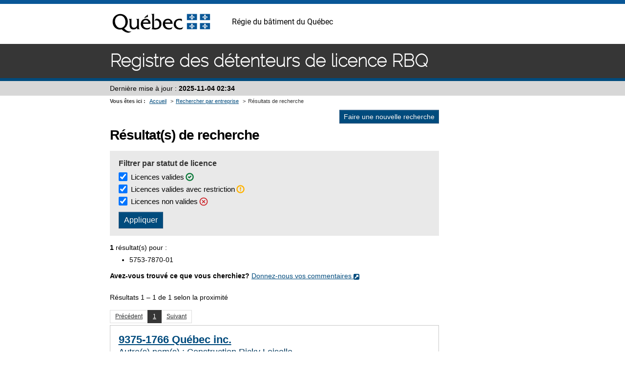

--- FILE ---
content_type: text/html; charset=utf-8
request_url: https://www.pes.rbq.gouv.qc.ca/RegistreLicences/Recherche/Resultats?mode=Entreprise&crit=r1TSc6INGEWKtcUK6jcX9%2FEByYB22EJQyiTukjrpiNiBdLFBdmxsUQD5hDhRnpniSWRgQPOq4Oq7AYd4UqvduXNoxS7GrtZarAE5%2FQv2Tj9k9EtXsKZODcycaRS2vCDNPQ6XfEMFITtraZrvf%2BgSWfQC9i%2FRKYzMjZQF8Iy2uWnWbPR1HFEHkH9XH3Dv60ki7xFHc9XEWjVvRGp7T1UpEoi1VOThKeqcYqbT2aI7mfKl2y6y2CgG3E%2B0jJenVHGNxSoO3jZFBC6p1wlhmr21XTvGxt01pZjHtQZzz07U4LLViooowK4SRsonAEGhoIMGMhSDsm%2BxEJF6KUcJ%2FXp0X9yDWJnEUy4kRYL%2BEFlAnFtBujWS%2BcWAVle%2BKEQmvg94GvLRnqhC772shY6hv5cq%2Bv6CpfrhCAtCyCBCDlCcw8bt6OKBDvDyaXbG5YdHkyc7SAt1lIx9hnTI8cZWwyv37HMBR3zS4R%2BxLrKHFqp1uZW%2Bf%2FXZwkLzoCNzBLYo7al21rpYa3HAcYxHQKeVW2A0qF2yvlU7OSOVanJ7kqCXDHwxv%2BlbqlDKrN2Ur06cLs%2FdLqIJOtaIHPAQneft6dckE8Rxtfq5oTPimGj%2FwfQd4cjd48WZz916T%2BzW2AuEoG3euQsNl5lfWGW8KLLe5vnW3kbjs2%2FGb%2FUzbrFy6vDg8n9Cxr2YLu8OQ3rvjlP1l218
body_size: 6197
content:
<!DOCTYPE html>
<html lang="fr">
<head>
    <meta charset="utf-8">
    <meta http-equiv="X-UA-Compatible" content="IE=edge">
    <meta name="viewport" content="width=device-width, initial-scale=1">
    <meta name="description" content="Ce registre contient de l'information sur tous les détenteurs d’une licence de la RBQ. Il présente, entre autres, leurs coordonnées, leurs répondants et les sous-catégories liées aux travaux qu'ils peuvent effectuer. Vous pouvez rechercher par entreprise, région, type de travaux ou répondant.">
    <meta name="author" content="Régie du bâtiment du Québec">
    <meta name="robots" content="noindex" />
    <meta name="format-detection" content="telephone=no">
    <title>R&#233;sultat(s) de recherche - Régie du bâtiment du Québec</title>
    <link href="/FoncCom/Content/img/apple-touch-icon-57.png" sizes="57x57" rel="apple-touch-icon"> <!-- iPhone -->
    <link href="/FoncCom/Content/img/apple-touch-icon-114.png" sizes="114x114" rel="apple-touch-icon"> <!-- iPhone Retina -->
    <link href="/FoncCom/Content/img/apple-touch-icon-72.png" sizes="72x72" rel="apple-touch-icon"> <!-- iPad -->
    <link href="/FoncCom/Content/img/apple-touch-icon-144.png" sizes="144x144" rel="apple-touch-icon"> <!-- iPad (Retina) -->
    

    <script>
        document.cookie = "currentSessionId=; expires=Thu, 01 Jan 1970 00:00:00 GMT;path=/";
        var PST = PST || {};
PST.constante = {"OutputJS":null,"PST1ApplicationPath":"\/RegistreLicences","PST1ContentPath":"\/RegistreLicences\/Content","PST5ApplicationPath":"\/FoncCom","PST5ContentPath":"\/FoncCom\/Content","PSTET_ApplicationPath":"\/RegistreLicences","URLs":{"saisirResultatsConf":null,"transmettreResultatsConf":null}};

    </script>

        <link href="/FoncCom/Content/bootstrap.css" rel="stylesheet" type="text/css">
        <link href="/FoncCom/Content/bootstrap-theme.css" rel="stylesheet" type="text/css">
        <link href="/FoncCom/Content/jquery-ui.min.css" rel="stylesheet" type="text/css">
        <link href="/FoncCom/Content/jquery-ui.theme.min.css" rel="stylesheet" type="text/css">
        <link href="/FoncCom/Content/font-awesome.css" rel="stylesheet" type="text/css">
        <link href="/FoncCom/Content/site.css" rel="stylesheet" type="text/css">
        <link href="/FoncCom/Content/rbq.css" rel="stylesheet" type="text/css">
        <link href="/FoncCom/Content/piv.css" rel="stylesheet" type="text/css">
        <link href="/RegistreLicences/Content/rdl.css" rel="stylesheet" type="text/css">
        <link href="/RegistreLicences/Content/validation.css" rel="stylesheet" type="text/css">

    <link href="/FoncCom/Content/cssimpression" rel="stylesheet" type="text/css" media="print">
    <link href="/RegistreLicences/Content/cssimpressionrdl" rel="stylesheet" type="text/css" media="print">

    <script src="/FoncCom/Scripts/modernizr-custom.js"></script>

    <!-- TEST_GOOGLE_MAPS -->
    <style>
        /* Set the size of the div element that contains the map */
        #map_canvas {
            height: 600px; /* The height is 400 pixels */
            width: 100%; /* The width is the width of the web page */
            margin-bottom: 0.5em;
            top: -20px;
        }
    </style>

    <!-- Google tag (gtag.js) -->
    <script async src="https://www.googletagmanager.com/gtag/js?id=G-K435GWSC71"></script>
    <script>
        window.dataLayer = window.dataLayer || [];
        function gtag() { dataLayer.push(arguments); }
        gtag('js', new Date());
        gtag('config', 'G-K435GWSC71');
    </script>

</head>
<body>
    <!--nouveau header-->
    <header id="piv_entete" class="piv_entete--blanc bleed clearfix" role="banner">
        <div class="contenu">
            <div id="logo" class="flex align-items-center">
                <a href="https://www.quebec.ca/" target="_blank">
                    <img id="pivImage"
                         src="/FoncCom/Content/img/QUEBEC_couleur.svg"
                         alt="Logo du gouvernement du Québec."
                         title="Québec.ca" height="72px">
                </a>
            </div>
            <div id="piv_identite" class="desktop">
                <p>Régie du bâtiment du Québec</p>
            </div>
            <div id="piv_identite" class="mobile">
                <p>Régie du bâtiment du Québec</p>
            </div>
        </div>
    </header>
    <!--fin nouveau header-->

    <header role="banner">
        

<div class="row bg-color">
    <div class="container">
        <div class="col-md-12">
            <h1 class="h1 sr-only">Registre des détenteurs de licence RBQ</h1>
            <span class="NomDuSite">Registre des détenteurs de licence RBQ</span>
        </div>
    </div>
</div>
<div class="row">
    <div class="container">
        <div class="col-md-12">
            <div class="intro">
                <p>Dernière mise à jour : <time datetime="2017-08-27"><strong>2025-11-04 02:34</strong></time></p>
            </div>
        </div>
    </div>
</div>


    </header>
    <div id="breadcrumb">
        <div class="row">
            <div class="container">
                <div class="col-md-12">
                    <div class="breadcrumbSection">
                        <p class="breadcrumb"><strong>Vous êtes ici : </strong></p>
                        <div><nav aria-label="Fil d'Ariane">



<ul class="breadcrumb">
            <li><a class="hyperlien-bleu" href="/RegistreLicences/">Accueil</a></li>
            <li><a class="hyperlien-bleu" href="/RegistreLicences/Recherche?mode=Entreprise">Rechercher par entreprise</a></li>
            <li aria-current="page">R&#233;sultats de recherche</li>
</ul></nav></div>
                    </div>
                </div>
            </div>
        </div>
    </div>

    <div id="wrapper" class="container">
        



<div class="row">
    <div class="col-md-10">

        <div class="text-right">
            <button type="button" class="btn btn-primary btn-sm" onclick="window.location = '/RegistreLicences/'">Faire une nouvelle recherche</button>
        </div>

            <h1 Class="h1">Résultat(s) de recherche</h1>

        
        

        <!-- Encart filtre de recherche-->
<form action="/RegistreLicences/Recherche/Resultats?mode=Entreprise&amp;crit=r1TSc6INGEWKtcUK6jcX9%2FEByYB22EJQyiTukjrpiNiBdLFBdmxsUQD5hDhRnpniSWRgQPOq4Oq7AYd4UqvduXNoxS7GrtZarAE5%2FQv2Tj9k9EtXsKZODcycaRS2vCDNPQ6XfEMFITtraZrvf%2BgSWfQC9i%2FRKYzMjZQF8Iy2uWnWbPR1HFEHkH9XH3Dv60ki7xFHc9XEWjVvRGp7T1UpEoi1VOThKeqcYqbT2aI7mfKl2y6y2CgG3E%2B0jJenVHGNxSoO3jZFBC6p1wlhmr21XTvGxt01pZjHtQZzz07U4LLViooowK4SRsonAEGhoIMGMhSDsm%2BxEJF6KUcJ%2FXp0X9yDWJnEUy4kRYL%2BEFlAnFtBujWS%2BcWAVle%2BKEQmvg94GvLRnqhC772shY6hv5cq%2Bv6CpfrhCAtCyCBCDlCcw8bt6OKBDvDyaXbG5YdHkyc7SAt1lIx9hnTI8cZWwyv37HMBR3zS4R%2BxLrKHFqp1uZW%2Bf%2FXZwkLzoCNzBLYo7al21rpYa3HAcYxHQKeVW2A0qF2yvlU7OSOVanJ7kqCXDHwxv%2BlbqlDKrN2Ur06cLs%2FdLqIJOtaIHPAQneft6dckE8Rxtfq5oTPimGj%2FwfQd4cjd48WZz916T%2BzW2AuEoG3euQsNl5lfWGW8KLLe5vnW3kbjs2%2FGb%2FUzbrFy6vDg8n9Cxr2YLu8OQ3rvjlP1l218" method="post">            <fieldset class="filtrer">
 
                <legend>Filtrer par statut de licence</legend>
                <div><input checked="checked" data-val="true" data-val-required="Le champ IndLicencesValides est requis." id="IndLicencesValides" name="IndLicencesValides" type="checkbox" value="true" /><input name="IndLicencesValides" type="hidden" value="false" />&nbsp;Licences valides<span class="icone valide"></span></div>
                <div><input checked="checked" data-val="true" data-val-required="Le champ IndLicencesValidesRestriction est requis." id="IndLicencesValidesRestriction" name="IndLicencesValidesRestriction" type="checkbox" value="true" /><input name="IndLicencesValidesRestriction" type="hidden" value="false" />&nbsp;Licences valides avec restriction<span class="icone restriction"></span></div>
                <div><input checked="checked" data-val="true" data-val-required="Le champ IndLicencesNonValides est requis." id="IndLicencesNonValides" name="IndLicencesNonValides" type="checkbox" value="true" /><input name="IndLicencesNonValides" type="hidden" value="false" />&nbsp;Licences non valides<span class="icone non-valide"></span></div>

                <button type="submit" class="btn btn-primary btn-rechercher">
                    Appliquer
                </button>

            </fieldset>
</form>
        <!-- Nombre de résultats de recherche et critères-->
        <p><strong>1</strong> résultat(s) pour :</p>
        <ul>
                <li>5753-7870-01</li>
        </ul>

        <!-- Encarts d'information (lorsqu'il n'y a pas de résultats) -->

        <p><strong>Avez-vous trouvé ce que vous cherchiez?</strong>&nbsp;<a class="hyperlien-bleu" href="https://fr.surveymonkey.com/r/registrelicence">Donnez-nous vos commentaires&nbsp;<span class="sr-only">Ce lien ouvre une nouvelle fenêtre.</span><i class="fa fa-external-link-square" aria-hidden="true"></i></a></p>
        <br />


            <!-- Affichage liste - Nombre de résultats -->
                <p>
                    R&#233;sultats 1 – 1 de 1 selon la proximit&#233;

                </p>
            <!-- Barre de navigation - HAUT DE PAGE -->
                <nav aria-label="Page de résultats :">
                    <div class="pagination-container"><ul class="justify-content-center pagination-sm pagination hautpage"><li class="page-link page-item disabled PagedList-skipToPrevious"><a rel="prev">Précédent</a></li><li class="page-link page-item active"><a>1</a></li><li class="page-link page-item disabled PagedList-skipToNext"><a rel="next">Suivant</a></li></ul></div>
                </nav>
            <!-- Boutons liste-carte (afficher seulement si on a des résultats géolocalisés) -->
                <div Class="resume-fiche ">
                    <h2 class="h2-cie">
                        <a href="/RegistreLicences/Recherche/Resultats/FicheDetenteur?mode=Entreprise&amp;crit=r1TSc6INGEWKtcUK6jcX9%2FEByYB22EJQyiTukjrpiNiBdLFBdmxsUQD5hDhRnpniSWRgQPOq4Oq7AYd4UqvduXNoxS7GrtZarAE5%2FQv2Tj9k9EtXsKZODcycaRS2vCDNPQ6XfEMFITtraZrvf%2BgSWfQC9i%2FRKYzMjZQF8Iy2uWnWbPR1HFEHkH9XH3Dv60ki7xFHc9XEWjVvRGp7T1UpEoi1VOThKeqcYqbT2aI7mfKl2y6y2CgG3E%2B0jJenVHGNxSoO3jZFBC6p1wlhmr21XTvGxt01pZjHtQZzz07U4LLViooowK4SRsonAEGhoIMGMhSDsm%2BxEJF6KUcJ%2FXp0X9yDWJnEUy4kRYL%2BEFlAnFtBujWS%2BcWAVle%2BKEQmvg94GvLRnqhC772shY6hv5cq%2Bv6CpfrhCAtCyCBCDlCcw8bt6OKBDvDyaXbG5YdHkyc7SAt1lIx9hnTI8cZWwyv37HMBR3zS4R%2BxLrKHFqp1uZW%2Bf%2FXZwkLzoCNzBLYo7al21rpYa3HAcYxHQKeVW2A0qF2yvlU7OSOVanJ7kqCXDHwxv%2BlbqlDKrN2Ur06cLs%2FdLqIJOtaIHPAQneft6dckE8Rxtfq5oTPimGj%2FwfQd4cjd48WZz916T%2BzW2AuEoG3euQsNl5lfWGW8KLLe5vnW3kbjs2%2FGb%2FUzbrFy6vDg8n9Cxr2YLu8OQ3rvjlP1l218&amp;ent=%2BGslkRSn74nmXS4F9ew9Ow%3D%3D">
                        <span class="sr-only">Nom de l'entreprise ou du répondant:</span>9375-1766 Qu&#233;bec inc.
                        </a>
                    </h2>
                        <p class="autres-noms">Autre(s) nom(s)&nbsp;:&nbsp;Construction Ricky Loiselle</p>


                     <div class="info-secondaire">
                         <p><strong>Numéro de licence RBQ&nbsp;:&nbsp;</strong>5753-7870-01</p>
                             <p class="statut-licence"><strong>Statut de la licence&nbsp;:&nbsp;</strong><span class="label-valide">Valide</span><span class="icone valide"></span></p>

                         <p><strong>Adresse&nbsp;:&nbsp;</strong>483 avenue de la Tuilerie, Westbury QC, Canada J0B 1R0</p>
                             <p><strong>Téléphone&nbsp;:&nbsp;</strong>819-238-1496</p>
                         <p><strong>Numéro d'entreprise du Québec (NEQ)&nbsp;:&nbsp;</strong>1173516338</p>
                     </div>
                    <div class="voir-fiche">
                        <a class="btn btn-primary btn-sm"
                           id="1-1V3JBVS"
                           href="/RegistreLicences/Recherche/Resultats/FicheDetenteur?mode=Entreprise&amp;crit=r1TSc6INGEWKtcUK6jcX9%2FEByYB22EJQyiTukjrpiNiBdLFBdmxsUQD5hDhRnpniSWRgQPOq4Oq7AYd4UqvduXNoxS7GrtZarAE5%2FQv2Tj9k9EtXsKZODcycaRS2vCDNPQ6XfEMFITtraZrvf%2BgSWfQC9i%2FRKYzMjZQF8Iy2uWnWbPR1HFEHkH9XH3Dv60ki7xFHc9XEWjVvRGp7T1UpEoi1VOThKeqcYqbT2aI7mfKl2y6y2CgG3E%2B0jJenVHGNxSoO3jZFBC6p1wlhmr21XTvGxt01pZjHtQZzz07U4LLViooowK4SRsonAEGhoIMGMhSDsm%2BxEJF6KUcJ%2FXp0X9yDWJnEUy4kRYL%2BEFlAnFtBujWS%2BcWAVle%2BKEQmvg94GvLRnqhC772shY6hv5cq%2Bv6CpfrhCAtCyCBCDlCcw8bt6OKBDvDyaXbG5YdHkyc7SAt1lIx9hnTI8cZWwyv37HMBR3zS4R%2BxLrKHFqp1uZW%2Bf%2FXZwkLzoCNzBLYo7al21rpYa3HAcYxHQKeVW2A0qF2yvlU7OSOVanJ7kqCXDHwxv%2BlbqlDKrN2Ur06cLs%2FdLqIJOtaIHPAQneft6dckE8Rxtfq5oTPimGj%2FwfQd4cjd48WZz916T%2BzW2AuEoG3euQsNl5lfWGW8KLLe5vnW3kbjs2%2FGb%2FUzbrFy6vDg8n9Cxr2YLu8OQ3rvjlP1l218&amp;ent=63onlYcuypZeaK5BZ3oyrg%3D%3D"> Voir la fiche complète&nbsp;<span class="sr-only">9375-1766 Qu&#233;bec inc.</span></a>
    </div>
    </div>
            <!-- Barre de navigation - BAS DE PAGE -->
                <nav aria-label="Page de résultats :">
                    <div class="pagination-container"><ul class="justify-content-center pagination-sm pagination"><li class="page-link page-item disabled PagedList-skipToPrevious"><a rel="prev">Précédent</a></li><li class="page-link page-item active"><a>1</a></li><li class="page-link page-item disabled PagedList-skipToNext"><a rel="next">Suivant</a></li></ul></div>
                </nav>

    </div>

</div>

<!-- Passer les données pour Google Maps -->

<!-- Matomo () -->
    <script type="text/javascript">
        var _paq = _paq || [];_paq.push(['trackSiteSearch', '5753-7870-01', 'NoLicence', 1]);
    </script>


    </div>

    <div class="pied-page">
        <footer>
            <div class="row bg-color bg-ligne nousJoindre">
    <div class="container">
        <div class="col-md-6">

                <h2 class="h2-pied-page">Liens Utiles</h2>
                <ul class="liste-pied-page2">

                
                
                <li><a href="/RegistreLicences/LicencesRestreintes">Liste des licences restreintes</a></li>

                    <li><a target="_blank" href="https://www.rbq.gouv.qc.ca/signaler-travail-sans-licence">Signaler du travail sans licence&nbsp;<span Class="sr-only">Ce lien ouvre une nouvelle fenêtre.</span><img src="/FoncCom/Content/img/external_blanc.png" height="12" width="12" alt="Cet hyperlien s'ouvrira dans une nouvelle fenêtre."></a></li>
                    <li><a target="_blank" href="https://www.rbq.gouv.qc.ca/plainte-entrepreneur">Faire une plainte concernant votre entrepreneur&nbsp;<span Class="sr-only">Ce lien ouvre une nouvelle fenêtre.</span><img src="/FoncCom/Content/img/external_blanc.png" height="12" width="12" alt="Cet hyperlien s'ouvrira dans une nouvelle fenêtre."></a></li>
                    <li><a target="_blank" href="https://www.rbq.gouv.qc.ca/ecrivez-nous">Nous &#233;crire pour obtenir des renseignements g&#233;n&#233;raux&nbsp;<span Class="sr-only">Ce lien ouvre une nouvelle fenêtre.</span><img src="/FoncCom/Content/img/external_blanc.png" height="12" width="12" alt="Cet hyperlien s'ouvrira dans une nouvelle fenêtre."></a></li>
                </ul>
        </div>
        <div class="col-md-6">
            <h2 class="h2-pied-page">VOS COMMENTAIRES</h2>
            <p><a target="_blank" href="https://fr.surveymonkey.com/r/registrelicence">Donnez-nous vos commentaires&nbsp;<span class="sr-only">Ce lien ouvre une nouvelle fenêtre.</span><img src="/FoncCom/Content/img/external_blanc.png" height="12" width="12" alt="Cet hyperlien s'ouvrira dans une nouvelle fenêtre."></a>  afin d'améliorer le Registre des détenteurs de licence.</p>
        </div>
    </div>
</div>
<div class="container">
    <div class="col-md-10">
        <h2 class="h2-pied-page2">Utilisation des contenus</h2>
        <p><p>Les données de ce registre sont disponibles sur le site Web de&nbsp;<a class="hyperlien-bleu" target="_blank" href=https://www.donneesquebec.ca/recherche/dataset/licencesactives>Données Québec</span></a>&nbsp;et peuvent être utilisées sous certaines conditions.</p></p>
        <ul class="liste-pied-page">
            <li><a href="https://www.rbq.gouv.qc.ca/politiques/politique-de-confidentialite.html" onclick="ga('send', 'event', 'Hyperliens', 'Clic pied de page', 'Sécurité et confidentialité');" target="_blank">Sécurité et confidentialité&nbsp;<i class="fa fa-external-link-square" aria-hidden="true"></i></a></li>
            <li><a href="https://www.rbq.gouv.qc.ca/accessibilite.html" target="_blank">Accessibilité&nbsp;<i class="fa fa-external-link-square" aria-hidden="true"></i></a></li>
        </ul>
        
    </div>
</div>

        </footer>
    </div>

    <!--Nouveau footer-->
    <footer role="contentinfo" id="piv_piedPage" class="piv_piedPage bleed clearfix">
        <div class="contenu">
            <div id="logo">
                <a href="https://www.rbq.gouv.qc.ca/" target="_blank">
                    <img src="/FoncCom/Content/img/logo-rbq.png" alt="Logo Régie du bâtiment du Québec." title="Accueil">
                </a>
            </div>
            <div id="credits">
                <small><a href="http://www.droitauteur.gouv.qc.ca/copyright.php" target="_blank">© Gouvernement du Québec, 2020</a></small>
            </div>
        </div>
    </footer>
    <!--fin nouveau footer-->

    <script src="/FoncCom/bundles/vendor"></script>

        <script src="/RegistreLicences/Scripts/rdl.js"></script>
        <script src="/RegistreLicences/Scripts/jquery.validate.js" ></script>
        <script src="/RegistreLicences/Scripts/jquery.validate.unobtrusive.js" ></script>

    
    
    <!-- Script pour Google Maps (activé seulement si on passe la clé à la page) -->

    <!-- Piwik -->
    <script type="text/javascript">
        var _paq = _paq || [];
        /* tracker methods like "setCustomDimension" should be called before "trackPageView" */
        _paq.push(['trackPageView']);
        _paq.push(['enableLinkTracking']);
        (function () {
            var u = "https://analytique.cspq.gouv.qc.ca/rbq/";
            _paq.push(['setTrackerUrl', u + 'piwik.php']);
            _paq.push(['setSiteId', 4]);
            var d = document, g = d.createElement('script'), s = d.getElementsByTagName('script')[0];
            g.type = 'text/javascript'; g.async = true; g.defer = true; g.src = u + 'piwik.js'; s.parentNode.insertBefore(g, s);
        })();
    </script>
    <!-- End Piwik Code -->


</body>

</html>


--- FILE ---
content_type: text/css
request_url: https://www.pes.rbq.gouv.qc.ca/FoncCom/Content/site.css
body_size: 16104
content:

html {
    font-size: 62.5%;
    height: 100%;
}

body {
    padding-top: 25px;
    padding-bottom: 20px;
    font-family: Arial, Helvetica, sans-serif;
    color: black;
    word-wrap: break-word;
    height: 100%;
    line-height: 1.50;
}

/* Set padding to keep content from hitting the edges */
.body-content {
    padding-left: 15px;
    padding-right: 15px;
}

/* Set width on the form input elements since they're 100% wide by default */
input,
select {
    max-width: 315px;
}

    input[type="text"],
    select {
        height: 28px;
        min-width: 120px;
    }

    input[type="tel"],
    select {
        height: 28px;
    }

    input[type="email"],
    select {
        height: 28px;
    }

    input[type="number"],
    select {
        height: 28px;
    }


.pourcentage {
    width: 60px;
}

label {
    color: #333;
    font-size: 1.4rem;
}

.LabelRepartition {
    width: 200px;
}

.InputRepartition {
    width: 120px;
    -moz-appearance: textfield;
}

input[type=number].InputRepartition {
    -moz-appearance: textfield;
}

    input[type=number].InputRepartition::-webkit-inner-spin-button,
    input[type=number].InputRepartition::-webkit-outer-spin-button {
        -webkit-appearance: none;
        margin: 0;
    }

    
    .noSpinner input[type=number]::-webkit-inner-spin-button,
    .noSpinner input[type=number].InputRepartition::-webkit-outer-spin-button {
        -webkit-appearance: none;
        margin: 0;
    }

.nomPrenom input {
    width: 235px;
}

.codeValidation input {
    width: 275px;
}



.LabelAffichagePSite {
    padding-bottom: 20px;
}


.SeparateurRepartition {
    outline-color: black;
    width: 340px;
    color: black;
    background-color: black;
    height: 1px;
    line-height: 7px;
    max-width: 100%;
}

.DivSeparateurRepartition {
    line-height: 7px;
    width: 340px;
    max-width: 100%;
}

.DivTitreRepartition {
    padding-top: 20px;
    margin-top: 20px;
}

.couleurRouge {
    color: #b3070a !important;
    font-size: 2rem;
    font-weight: bold !important;
    line-height: 0;
    vertical-align: sub;
    padding-right: 1px;
}

.couleurRougeObligatoire {
    color: #b3070a !important;
    font-size: 2rem;
    font-weight: bold !important;
    line-height: 0;
    vertical-align: sub;
    padding-right: 1px;
    padding-left: 1px;
}


.note {
    font-size: 1.3rem;
    display: block;
    color: #b3070a;
}

.questionCocher {
    margin-top: 1rem;
    margin-bottom: 2rem;
    display: block;
}

    .questionCocher label .pop {
        margin-left: 0.5rem;
    }

.encadreGris {
    background: #d9d9d9;
    padding: 1rem 1rem 1rem 1rem;
    margin-bottom: 1rem;
}

.emplacement, .appartement, .suffixeAppartement {
    padding-top: 1rem;
}

    .suffixeAppartement label, .suffixeNumero label, .appartement label {
        display: inline-block !important;
    }


input:focus,
select:focus,
input[type="file"]:focus,
input[type="radio"]:focus,
input[type="checkbox"]:focus,
textarea:focus {
    outline: 2px solid #004b7d !important;
    outline-offset: 0px;
    -moz-outline: 2px solid #004b7d !important;
    -moz-outline-offset: 0px;
}

/* 5 colonnes layout */
.col-xs-15,
.col-sm-15,
.col-md-15,
.col-lg-15 {
    position: relative;
    min-height: 1px;
    padding-right: 15px;
    padding-left: 15px;
}

.col-xs-15 {
    width: 20%;
    float: left;
}

@media (min-width: 768px) {
    .col-sm-15 {
        width: 20%;
        float: left;
    }
}

@media (min-width: 992px) {
    .col-md-15 {
        width: 20%;
        float: left;
    }

    .container {
        max-width: 994px;
    }
}

@media all and (min-width: 1200px) {
    .container {
        max-width: 994px;
        padding-left: 0px;
    }
}

@media (min-width: 1200px) {
    .col-lg-15 {
        width: 20%;
        float: left;
    }

    .container {
        max-width: 994px;
    }
}

legend {
    border: medium none;
    font-size: 1.4rem;
    font-weight: bold;
    margin-bottom: 0;
    padding: 0;
}

.sectionContentItre legend {
    font-size : 2rem;
}

.LigneSepaAdresse {
    border: 0;
    height: 1px;
    background: #333;
    background-color: #a0a0a0;
    margin-top: 2rem;
    margin-bottom: 2rem;
}

.MultipleAdresse {
    margin-bottom: 3rem;
}

/*** TYPO ***/

/* Generated by Font Squirrel (http://www.fontsquirrel.com) on January 18, 2016 */

@font-face {
    font-family: 'Raleway';
    src: url('../fonts/raleway-regular-webfont.eot');
    src: url('../fonts/raleway-regular-webfont.eot?#iefix') format('embedded-opentype'), url('../fonts/raleway-regular-webfont.woff2') format('woff2'), url('../fonts/raleway-regular-webfont.woff') format('woff'), url('../fonts/raleway-regular-webfont.ttf') format('truetype'), url('../fonts/raleway-regular-webfont.svg#ralewayregular') format('svg');
    font-weight: normal;
    font-style: normal;
}

@font-face {
    font-family: 'RalewayThin';
    src: url('../fonts/raleway-thin-webfont.eot');
    src: url('../fonts/raleway-thin-webfont.eot?#iefix') format('embedded-opentype'), url('../fonts/raleway-thin-webfont.woff2') format('woff2'), url('../fonts/raleway-thin-webfont.woff') format('woff'), url('../fonts/raleway-thin-webfont.ttf') format('truetype'), url('../fonts/raleway-thin-webfont.svg#ralewaythin') format('svg');
    font-weight: normal;
    font-style: normal;
}

@font-face {
    font-family: 'RalewaySemiBold';
    src: url('../fonts/raleway-semibold-webfont.eot');
    src: url('../fonts/raleway-semibold-webfont.eot?#iefix') format('embedded-opentype'), url('../fonts/raleway-semibold-webfont.woff2') format('woff2'), url('../fonts/raleway-semibold-webfont.woff') format('woff'), url('../fonts/raleway-semibold-webfont.ttf') format('truetype'), url('../fonts/raleway-semibold-webfont.svg#ralewaysemibold') format('svg');
    font-weight: normal;
    font-style: normal;
}

@font-face {
    font-family: 'RalewayBold';
    src: url("../fonts/Raleway-Bold.eot");
    src: url("../fonts/Raleway-Bold.eot?#iefix") format("embedded-opentype"), url("../fonts/Raleway-Bold.woff2") format("woff2"), url("../fonts/Raleway-Bold.woff") format("woff"), url("../fonts/Raleway-Bold.ttf") format("truetype"), url("../fonts/Raleway-Bold.svg#ralewaybold") format("svg");
    font-weight: normal;
    font-style: normal;
}

/* General */

h1 {
    font-family: 'RalewaySemiBold', Arial, Helvetica, sans-serif;
    margin-bottom: 20px;
    font-size: 4rem;
    color: #333;
    text-rendering: optimizeLegibility;
    margin-top: 0;
}

a {
    color: black;
}

abbr[title], abbr[data-original-title] {
    text-decoration: none;
}

.floatRight {
    float: right !important;
}

.floatLeft {
    float: left !important;
}

.clear {
    clear: both;
    float: none !important;
}

.nomargin {
    margin: 0 !important;
}

.nopadding {
    padding: 0;
}

.addMarginBottom {
    margin-bottom: 1rem;
}

.nostyle {
    list-style: none;
    margin: 0;
    padding: 0;
}


#sectionCautionnement .nostyle li {
    font-size: 1.4rem;
}

.nomIntervenantPreteur {
    font-size: 1.8rem;
    display: inline-block;
    font-weight: bold;
    /*font-family: 'RalewaySemiBold', sans-serif;
    text-transform: uppercase;
    color: #333;*/
}

span.blank {
    color: #666;
    margin-left: 5px;
    margin-right: 5px;
}

span.margin {
    margin-left: 5px;
}

address {
    display: inline;
    font-style: inherit;
    line-height: inherit;
}

.visuallyhidden {
    border: 0;
    clip: rect(0 0 0 0);
    height: 1px;
    margin: -1px;
    overflow: hidden;
    padding: 0;
    position: absolute;
    width: 1px;
}

.evitement {
    position: absolute;
    left: -99999px;
}

.glyphicon {
    font-size: 1.5em;
}

    .glyphicon.glyphicon-download-alt.blank {
        font-size: 1.2rem;
        background-image: none;
    }

input {
    max-width: inherit;
}

input, select, textarea {
    border: 1px solid;
    padding: 2px 4px;
}

.margeListli {
    margin-bottom: 10px;
    margin-top: 10px;
}

.contenu {
    margin-bottom: 20px;
}

#counter {
    margin: 0;
    line-height: 0;
}

/* Bouton */
.btn {
    background: #004b7d;
    color: #ffffff;
    font-size: 1.4rem;
    font-weight: normal;
    margin: 0 16px 16px 0;
    height: auto;
    min-height: 28px;
    -webkit-border-radius: 0;
    -moz-border-radius: 0;
    border-radius: 0;
    min-width: 10px;
    text-decoration: none;
    white-space: normal;
    padding: 3px 8px 2px 8px;
}

    .btn.vide.petit {
        background: #cfcfcf;
        color: #000;
        font-size: 1.4rem;
        font-weight: normal;
        margin: 0 16px 16px 0;
        height: auto;
        min-height: 28px;
        -webkit-border-radius: 0;
        -moz-border-radius: 0;
        border-radius: 0;
        min-width: 10px;
        text-decoration: none;
        white-space: normal;
        padding: 3px 8px 2px 8px;
    }

    .btn.disabled {
        background: #dedfde;
        color: #000000;
    }

    .btn.big {
        font-size: 1.8rem;
        padding: 10px 13px;
        color: #fff;
    }

        .btn.big.desabled {
            background: #dedfde;
            font-size: 1.7rem;
            padding: 10px 17px;
            color: #000000;
        }

        .btn.big:only-of-type {
            margin-bottom: 16px;
        }

    .btn.vide {
        box-sizing: border-box;
        -moz-box-sizing: border-box;
        -webkit-box-sizing: border-box;
        background: #cfcfcf;
        color: #000;
        height: auto;
        padding-top: 0;
        padding-bottom: 0;
    }

        .btn.vide.big {
            padding: 10px 13px;
            height: auto;
        }

        .btn.vide.med {
            padding: 7px 8px;
            border: 2px solid #292929;
            height: auto;
            font-size: 1.5rem;
            max-width: 300px;
            width: 100%;
            display: inline-block;
        }

    .btn.moyen {
        font-size: 1.4rem;
        font-weight: bold;
        min-height: 38px;
        height: 0;
    }


.poursuivre {
    display: inline-block;
    margin-top: 20px;
}

.btn:hover {
    background: #292929;
    color: #fff !important;
}

.btn.vide.petit:hover {
    background: #292929;
    color: #fff !important;
}

.btn:focus {
    -moz-box-shadow: none;
    -webkit-box-shadow: none;
    box-shadow: none;
    color: #fff;
    outline: 0 none;
    background: #666;
}

.btn:only-of-type {
    margin-bottom: 0;
}

/* HEADER */
header[role="banner"] h1 {
    font-weight: 700;
    padding: 25px 0;
    margin: 0;
}

header[role="banner"] .intro {
    display: table;
    height: 40px;
    width: 100%;
}

    header[role="banner"] .intro p {
        display: table-cell;
        font-size: 1.7rem;
        height: 30px;
        vertical-align: middle;
    }

header[role="banner"] .piv-haut {
    background: #fff none repeat scroll 0 0;
    margin-bottom: 15px;
}

header[role="banner"] div.row:last-child {
    background: #d7d7d7 none repeat scroll 0 0;
}


header[role="banner"] .intro a {
    background: rgba(0, 0, 0, 0) url("img/onglet_deconnexion.png") no-repeat scroll 0 0;
    color: #fff;
    float: right;
    font-size: 1.6rem;
    font-weight: bold;
    height: 31px;
    line-height: 2.6rem;
    margin: 0;
    padding: 0 2rem;
    text-align: center;
    text-decoration: none;
    width: auto;
    outline: none;
    text-shadow: rgb(0, 75, 125) 3px 0px 0px, rgb(0, 75, 125) 2.83487px 0.981584px 0px, rgb(0, 75, 125) 2.35766px 1.85511px 0px, rgb(0, 75, 125) 1.62091px 2.52441px 0px, rgb(0, 75, 125) 0.705713px 2.91581px 0px, rgb(0, 75, 125) -0.287171px 2.98622px 0px, rgb(0, 75, 125) -1.24844px 2.72789px 0px, rgb(0, 75, 125) -2.07227px 2.16926px 0px, rgb(0, 75, 125) -2.66798px 1.37182px 0px, rgb(0, 75, 125) -2.96998px 0.42336px 0px, rgb(0, 75, 125) -2.94502px -0.571704px 0px, rgb(0, 75, 125) -2.59586px -1.50383px 0px, rgb(0, 75, 125) -1.96093px -2.27041px 0px, rgb(0, 75, 125) -1.11013px -2.78704px 0px, rgb(0, 75, 125) -0.137119px -2.99686px 0px, rgb(0, 75, 125) 0.850987px -2.87677px 0px, rgb(0, 75, 125) 1.74541px -2.43999px 0px, rgb(0, 75, 125) 2.44769px -1.73459px 0px, rgb(0, 75, 125) 2.88051px -0.838247px 0px;
    overflow: hidden;
    background-size: contain;
}

    header[role="banner"] .intro a:after {
        font-family: 'Glyphicons Halflings';
        content: "\e083";
        font-size: 1.3rem;
        margin-left: 6px;
    }

    header[role="banner"] .intro a:focus {
        outline: dotted thin;
    }

header[role="banner"] .bg-ligne {
    padding-top: 22px;
}

        header[role="banner"] .bg-ligneItre {
        padding-top: 7px;
        padding-bottom: 7px;
    }

.NomDuSiteItre {
    font-family: 'RalewayThin', sans-serif;
    font-size: 3.7rem;
    line-height: 1.1em;
    color: #fff;
    font-weight: 700;
    text-rendering: optimizeLegibility;
}

/* Breadcrumb */
.breadcrumbSection {
    display: block;
    margin-bottom: 2rem;
}

.breadcrumb {
    background: rgba(0, 0, 0, 0) none repeat scroll 0 0;
    font-size: 1.1rem;
    margin-top: 10px;
    padding: 0;
    color: #333;
    display: inline;
}

.breadcrumbSection div {
    display: inline-block;
}

.breadcrumb ul {
    display: inline;
}

.breadcrumb > li:first-of-type {
    padding-left: 5px;
}

.breadcrumb > li + li:before {
    padding: 0 5px;
    color: #333;
    content: ">";
}


pst-questionnaire {
    margin-top: 20px;
    display: block;
}


    pst-questionnaire ul, .questionsMultiples ul {
        list-style: outside none none;
        padding: 0;
        margin: 0;
    }

        pst-questionnaire ul li, .questionsMultiples ul li {
            line-height: 16px;
            padding: 12px;
        }

            pst-questionnaire ul li p, .questionsMultiples ul li p {
                margin: 0;
            }

    pst-questionnaire .vertical ul li:nth-child(2n), .questionsMultiples .vertical ul li:nth-child(2n) {
        background-color: #f2f2f2;
    }

    pst-questionnaire .horizontal ul li:nth-child(2n), .questionsMultiples .horizontal ul li:nth-child(2n) {
        background-color: #f2f2f2;
    }



.listeMiseAJour ul {
    list-style: outside none none;
    padding: 0;
    margin: 0;
}

    .listeMiseAJour ul li {
        line-height: 16px;
        background-color: #fff;
        padding: 12px;
    }

        .listeMiseAJour ul li p {
            margin: 0;
        }

        .listeMiseAJour ul li:nth-child(2n) {
            background-color: #f2f2f2;
        }

        .listeMiseAJour ul li:nth-child(2n) {
            background-color: #f2f2f2;
        }



/* Accueil */

.pan {
    margin: 20px 0 0 0;
}

.premier .pan a {
    color: #333;
    font-size: 1.4rem;
    text-decoration: underline;
}

.pan.panelSecond ul > li {
    margin-bottom: 5px;
    font-size: 1.4rem;
}

.pan.panelSecond {
    background-color: #f2f2f2;
    padding: 2px 22px 8px 37px;
    margin-top: 12px;
}

.nopadleft {
    padding-left: 0 !important;
    padding-right: 10px;
}

.nopadright {
    padding-right: 0 !important;
    float: right;
    padding-left: 10px;
}

.nopadleftItre {
    padding-left: 0 !important;
    padding-right: 10px;
}

.nopadrightItre {
    padding-right: 0 !important;
    float: right;
    padding-left: 10px;
}

.bienvenue {
    margin-top: 1rem;
    display: block;
}

/* Fin Accueil */

legend.lineup, h2.lineup {
    font-family: 'RalewaySemiBold', Arial, Helvetica, sans-serif;
    font-weight: 600;
    padding: 0 0 0 15px;
    position: relative;
    text-align: left;
    text-transform: uppercase;
    font-size: 3.2rem;
    clear: both;
    text-rendering: optimizeLegibility;
}

    h2.lineup.mettreAJour {
        font-size: 3.8rem;
    }

h2.petitpetit {
    font-size: 2.2rem;
    font-weight: normal;
}

.sansLegend h2 {
    margin-top: 0;
}

h3.lineup {
    font-weight: bold;
    margin: 32px 0 20px;
    padding: 0 0 0 15px;
    position: relative;
    text-align: left;
    text-transform: uppercase;
    font-size: 25px;
}

    h3.lineup::before {
        background: #333333 none repeat scroll 0 0;
        content: "";
        height: 1px;
        left: 0;
        position: absolute;
        top: 50%;
        width: 100%;
    }

    h3.lineup span {
        background: #fff none repeat scroll 0 0;
        display: inline-block;
        padding: 0 6px;
        position: relative;
        color: #333333 !important;
    }

legend.lineup::before, h2.lineup::before {
    content: "";
    border-bottom: 1px solid #333333;
    height: 2px;
    left: 0;
    position: absolute;
    top: 50%;
    width: 100%;
}

legend.lineup span, h2.lineup span {
    background: #fff none repeat scroll 0 0;
    display: inline-block;
    padding: 0 6px;
    position: relative;
    color: #333333 !important;
    margin-top: 0;
}

.pan h3 {
    font-family: 'RalewaySemiBold', Arial, Helvetica, sans-serif;
    margin: 15px 0 5px;
    font-size: 2rem;
    text-decoration: underline;
    letter-spacing: 0.02em;
    text-rendering: optimizeLegibility;
}

    .pan h3::after {
        content: "»";
        font-family: 'Raleway', Arial, Helvetica, sans-serif;
        transform: scale(1,1.5);
        -webkit-transform: scale(1,1.5);
        font-weight: normal;
        margin-left: 5px;
        position: relative;
        display: inline-block;
        text-decoration: none;
    }

    .pan h3 a {
        min-width: inherit !important;
        width: 100% !important;
    }

.pan .col-md-6 > a {
    background: #004878 none repeat scroll 0 0;
    color: #fff;
    display: inline-block;
    height: 100%;
    min-height: 26rem;
    padding: 0 16px;
    text-decoration: none;
    width: 100%;
    margin-bottom: 20px;
}

.pan .col-md-4 > a {
    background: #004878 none repeat scroll 0 0;
    color: #fff;
    display: inline-block;
    height: 100%;
    min-height: 20rem;
    padding: 0 16px;
    text-decoration: none;
    width: 100%;
    margin-bottom: 20px;
}

.accueil-col h3 {
    font-family: 'RalewaySemiBold', Arial, Helvetica, sans-serif;
    margin: 15px 0 5px;
    font-size: 2rem;
    text-decoration: underline;
    letter-spacing: 0.02em;
    text-rendering: optimizeLegibility;
}

.pan .col-md-6 > a.itrePan {
    background: #004878 none repeat scroll 0 0;
    color: #fff;
    display: inline-block;
    height: 100%;
    min-height: 14rem;
    padding: 0 16px;
    text-decoration: none;
    width: 100%;
    /*margin-bottom: 24px;*/
}

.itrePan {
    position: relative;
}

    .itrePan p {
        margin-bottom: 0.5em;
    }

.procedure {
    border-top: solid 1px rgba(255, 255, 255, 0.2);
    position: absolute;
    padding-top: 10px;
    left: 16px;
    bottom: 0;
    right: 26px;
    color: white;
    padding-bottom: 16px;
}

    .procedure a,
    .procedure a:hover {
        color: white;
    }

.pan .col-md-12 .col-md-6 > a.gros {
    min-height: 26.5rem;
}

.pan .col-md-12 .col-md-6 > a.grosLong {
    min-height: 28.1rem;
}

.pan .col-md-6 .deuxPremiers > a {
    min-height: 20rem;
}

.pan .col-md-12 .deuxPremiers > a {
    min-height: 12rem;
}

.pan .col-md-12 .deuxPremiersLongs > a {
    min-height: 28.1rem;
}

.pan .col-md-6 > a:hover {
    background: #292929;
}

.pan .col-md-6 > a:hover h3 {
    text-decoration: none;
}

.accueil-col > a:hover {
    background: #292929;
}

.accueil-col > a:hover h3 {
    text-decoration: none;
}

.pan .col-md-6 > a:focus {
    background: #666666;
}

.pan .col-md-6 > a.mini {
    min-height: 12rem;
}

.pan .col-md-6 > a.mini:first-child {
    margin-bottom: 20px;
}

.pan .col-md-12 .col-md-6 > a.mini {
    min-height: 12rem;
}

.pan .col-md-12 .col-md-6 > a.miniLong {
    min-height: 13rem;
}

.pan ul {
    margin: 15px 0;
    padding: 0;
}

.pan ul li span.infospecifique {
    display: block;
    color: #333;
    font-size: 1.4rem;
    margin-top: 0.5rem;
    margin-bottom: 1rem;
    line-height: 1.29;
}

.lienInterne a::after {
    content: "»";
    font-family: 'Raleway', Arial, Helvetica, sans-serif;
    font-size: 2rem;
    transform: scale(1,1.5);
    -webkit-transform: scale(1,1.5);
    color: #333;
    margin-left: 5px;
    display: inline-block;
    text-decoration: none;
    line-height: 0.6; /* for IE - line-height must be smaller than font-size */
    overflow: hidden;
}

.firstSecond h2 {
    padding: 10px;
}

.panelSecond h2 {
    padding: 10px;
    font-size: 2rem;
}

.erreur_pst {
    color: #b3070a;
    margin-bottom: 5px;
    margin-top: 5px;
    display: block;
}

.erreur_pst_sommaire {
    color: #b3070a;
    text-decoration: underline;
    cursor: pointer;
}

    .erreur_pst_sommaire:hover {
        text-decoration: none;
    }

.statut {
    color: #b3070a;
    font-weight: bold;
    font-size: 1.2rem;
}

.avertissement {
    background: #fff none repeat scroll 0 0;
    border-left: 4px solid #b3070a;
    margin: 20px 0 30px;
    padding: 18px 0 18px 23px;
}

    .avertissement h2 {
        font-size: 1.8rem;
        font-weight: normal;
        margin: 0;
        padding: 6px 0 12px 24px;
        position: relative;
        color: #000;
    }

        .avertissement h2 span {
            font-size: 2.8rem;
            left: -12px;
            position: absolute;
        }

    .avertissement *, div.ng-active[role="alert"] {
        color: #b3070a;
        font-weight: normal;
    }

        .avertissement *, div.ng-active[role="alert"] ul {
            margin-bottom: 0;
        }

    .avertissement a {
        text-decoration: underline;
    }

        .avertissement a:hover {
            text-decoration: underline;
            color: #333;
        }

.avertissement2 {
    border: 4px solid #b3070a;
    padding: 0;
    background-color: #f2f2f2;
    /*margin-bottom: 15px;*/
}

.avertissement2Page {
    margin-bottom: 30px;
}

.avertissement2 h2 {
    background: #b3070a none repeat scroll 0 0;
    font-family: sans-serif;
    font-size: 1.8rem;
    font-weight: 600;
    color: #fff;
    margin: 0;
    padding: 12px;
    text-transform: uppercase;
    text-rendering: optimizeLegibility;
}

.avertissement2 .advertcontent {
    padding: 15px 0 0 0;
    color: #333;
}

    .avertissement2 .advertcontent p .statut {
        color: #b3070a;
        font-weight: bold;
        font-size: 1.3rem;
    }

.avertissement2 label {
    color: #333 !important;
}

.avertissement2 .advertcontent .important {
    display: block;
    font-size: 19px;
    text-transform: uppercase;
    font-weight: bold;
}

.avertissement2 .advertcontent ul {
    margin-top: 10px;
}

.avertissement2 .advertcontent .confirmation {
    padding-left: 0;
}

.avertissement2 .advertcontent .confirmationContent {
    margin-bottom: 10px;
}

    .avertissement2 .advertcontent .confirmationContent:first-child {
        margin-bottom: 20px;
    }

    .avertissement2 .advertcontent .confirmationContent a {
        color: #000;
        font-size: 1.6rem;
        cursor: pointer !important;
    }

        .avertissement2 .advertcontent .confirmationContent a:hover {
            color: #000;
        }


.avertissement2 .advertcontent h3 {
    font-family: Arial, Helvetica, sans-serif;
    font-size: 2.3rem;
    margin: 0;
    font-weight: bold;
    color: #333;
    text-decoration: none;
    list-style: none;
}

    .avertissement2 .advertcontent h3:after {
        content: "";
    }

.avertissement2 .advertcontent label {
    font-size: 1.3rem;
    margin: 0;
}

.avertissement2 .advertcontent h3 a {
    text-decoration: underline;
}

.confirmationContent2 {
    margin-top: 5px;
}

    .confirmationContent2 * {
        display: inline !important;
        font-weight: normal !important;
    }


/* Questions Multiples */

.questionsMultiples > p {
    margin: 10px 0 0;
    font-weight: bold;
}

.questionsMultiples li {
    line-height: 16px;
    padding: 4px 7px 4px 7px;
    position: relative;
    width: 100%;
    background-color: #ffffff;
}

.questionsMultiples.horizontal li > p {
    margin: 8px 0 6px;
}

.sansPreambule .questionsMultiples.horizontal li > p {
    color: #333;
    font-size: 1.4rem;
    font-weight: bold;
    line-height: 2rem;
}

.questionsMultiples .labelright {
    position: absolute;
    right: 0;
    top: 0;
    width: 114px;
}

    .questionsMultiples .labelright label {
        margin: 4px 10px 0 0;
    }

.entrepriseRight {
    text-align: right;
    margin: 10px 16px 20px;
}

.questionsMultiples .choix {
    margin: 10px 0 0 2rem;
}

    .questionsMultiples .choix span.advertName {
        float: right;
        clear: both;
        color: #b3070a;
    }

.listeNom input[type="text"] {
    width: 300px;
    max-width: 100%;
}

.listeNom .precisionEntreprise input[type="text"] {
    width: 400px;
    max-width: 100%;
    margin-top: 5px;
    display: block;
    /*margin-bottom: 1rem;*/
}

.listeNom .precisezDirigeant input[type="text"] {
    width: 400px;
    max-width: 100%;
    margin-top: 5px;
    /*margin-bottom: 1rem;*/
}

.listeNom > div:first-child input {
    width: 100%;
    margin-bottom: 10px;
}

.listeNom > div,
.listeNom .boxEntreprise {
    display: block;
    margin: 7px 0 7px 0;
}

.listeNom > label {
    display: block;
    margin-bottom: 10px;
}

.precisezDirigeant {
    color: #333;
    margin-bottom: 2px;
}

.choixDirigeant {
    margin-top: 2rem;
}

.questionsMultiples .choix .precisezDirigeant {
    color: #333;
}

.questionsMultiples .choix .precisionEntreprise {
    /*margin-left: 1.7rem;*/
    display: block;
    margin-top: 0.5rem;
}

.questionsMultiples .choix .precision {
    color: #333;
    display: inline-block;
}

.questionsMultiples .choix label {
    display: inline;
    line-height: 1.5;
}

.questionsMultiples.vertical label {
    display: block;
    margin-top: 0.5rem;
}

ng-scope {
    margin-top: 4px;
}

.divOptionButton {
    padding-bottom: 6px;
}

    .divOptionButton label {
        padding-left: 20px;
    }

        .divOptionButton label:first-of-type {
            padding-left: 0;
        }

.demandeObligatoire > .divOptionButton {
    padding-bottom: 0;
}

.question .remonter .erreur_pst {
    margin-top: -6px;
}

.questionsMultiples.vertical li > *:not(p) {
    padding-left: 5px;
    margin-bottom: 10px; /*a contrôler*/
}

.questionsMultiples.vertical li input {
    margin-right: 5px;
    margin-bottom: 1px;
    /*margin-top: 6px;*/
}

.preambule {
    font-size: 1.7rem;
    font-weight: bold;
}

/* Avec Legende */
fieldset.avecLegend {
    position: relative;
}


.FondGris {
    background-color: #f2f2f2;
}

.LabelHautPage {
    font-weight: normal;
    color: #000;
}

/* Single Input*/
.singleInput .inline input {
    display: inline-block !important;
    margin-bottom: 15px;
}

.singleInput label,
.MultipleInput label {
    display: block;
    font-weight: bold;
    margin-bottom: 2px;
}

.singleInput.popova label,
.MultipleInput.popova label {
    display: inline-block;
}

.singleInput label span,
.MultipleInput label span,
legend span {
    color: #b3070a;
    display: inline-block;
}

    .singleInput label span .support,
    .singleInput label span .support,
    .MultipleInput label span,
    legend span .support {
        color: #434343;
        font-weight: normal;
    }

.telephone.singleInput.popova {
    max-width: 100%;
}

.support {
    color: #434343 !important;
    font-weight: normal;
}

.singleInput input,
.MultipleInput input,
select {
    display: block;
    height: 28px;
}

    .singleInput input[type="text"],
    .MultipleInput input[type="text"] {
        min-width: 120px;
    }

    .singleInput input[disabled],
    .MultipleInput input[disabled],
    select[disabled] {
        border: 1px solid #000;
        background-color: #e2e2e2;
        color: #4c4b4b;
        pointer-events: none;
    }

    .singleInput input[type="text"]:-moz-read-only,
    .MultipleInput input[type="text"]:-moz-read-only { /* For Firefox */
        border: 1px solid #000;
        background-color: #e2e2e2;
        color: #000;
        pointer-events: none;
    }


    .singleInput input[type="text"]:read-only,
    .MultipleInput input[type="text"]:read-only {
        border: 1px solid #000;
        background-color: #e2e2e2;
        color: #000;
        pointer-events: none;
    }

input[type="text"]:-moz-read-only,
input[type="text"]:-moz-read-only { /* For Firefox */
    border: 1px solid #000;
    background-color: #e2e2e2;
    color: #000;
    pointer-events: none;
}

input[type="text"]:read-only,
input[type="text"]:read-only {
    border: 1px solid #000;
    background-color: #e2e2e2;
    color: #000;
    pointer-events: none;
}


input[readonly="readonly"] {
    border: 1px solid #000;
    background-color: #e2e2e2;
    color: #000;
    pointer-events: none;
}

.valeurResultat input {
    width: 120px;
}



/* MultipleInput */
.MultipleInput > div:not(.clear) {
    float: left;
    margin: 0 15px 15px 0;
}

.MultipleInput .rue input {
    width: 200px;
}


/* Custom */
.question.sexe > div,
.question.sexe fieldset > div,
.question.pays > div,
.question.declarationEnt > div label {
    float: left;
    margin-right: 15px;
}

.question label {
    margin-bottom: 2px;
    clear: both;
}

.question fieldset legend {
    font-size: 1.4rem;
    line-height: 0;
}

.question fieldset {
    margin-top: 0;
    margin-bottom: 15px;
}

.question {
    margin-bottom: 15px;
    width: 100%;
    max-width: 100%;
}

.questionnaireDeclaration {
    margin-top: 16px !important;
}

.actionnaireNom input {
    width: 32px;
}

fieldset {
    padding-top: 10px;
    padding-bottom: 10px;
    padding-right: 0;
    padding-left: 0;
}

    fieldset fieldset {
        padding-bottom: 0;
        margin-top: 1rem;
    }


    fieldset label {
        font-weight: normal;
        margin-bottom: 2px;
    }

legend .radio {
}

input[type="radio"], input[type="checkbox"] {
    line-height: normal;
    margin: -2px 3px 2px 0;
    vertical-align: middle;
}

input[type="radio"], input[type="checkbox"] {
}



.error, .error:last-child {
    border: 1px solid #b3070a;
    margin-bottom: -1px;
    z-index: 100;
}


.obligatoire:before {
    content: "*";
}

.inlineType > div {
    float: left;
    margin-right: 10px;
}

.inlineType label {
    display: block;
}

section.intervenant {
    background: #f2f2f2;
}

    section.intervenant article {
        border-bottom: 1px solid #a0a0a0;
        margin: 20px 31px;
        padding: 10px 0;
    }

        section.intervenant article:last-child {
            border: none;
        }

    section.intervenant pst-resume-intervenant:last-child article {
        margin-bottom: 20px;
    }

    section.intervenant article header h3 {
        font-size: 26px;
        margin: 0;
    }

    section.intervenant article header .subheader {
        margin: 0 0 10px;
    }

    section.intervenant article p {
        margin: 0;
        font-size: 1.4rem;
    }

    section.intervenant article ul {
        font-size: 1.4rem;
        list-style: outside none none;
        margin: 0 0 10px;
        padding: 0;
    }

    section.intervenant article a {
        margin-bottom: 10px;
        display: inline-block;
    }

    section.intervenant article header a.btn {
        margin: 10px 6px 10px 0;
        min-width: 100px;
    }


footer * {
    color: #fff;
}

footer div.bg-ligne a {
    color: #fff !important;
}

footer .gouv {
    display: block;
    color: #000;
    text-decoration: underline;
    margin-bottom: 1rem;
}

footer .row.bg-color.bg-ligne {
    padding-bottom: 30px;
}

footer > div.bg-color.bg-ligne {
    border-bottom: none;
    border-top: 5px solid #004B7D;
}

.liste-pied-page {
    list-style: none;
    line-height: 1.5em;
}

.pas-marge-bas {
    margin-bottom: 0;
}

.avisAccessibilite ul {
    margin-top: 0;
    padding-top: 0;
}

.avisAccessibilite .h1-pied-page {
    margin-top: 20px;
}

.avisAccessibilite h2 {
    font-weight: bold;
}

.avisAccessibilite h2 {
    font-weight: bold;
}

.copyright {
    font-size: 1.1rem;
}

    .copyright a {
        text-decoration: underline;
        padding-bottom: 1rem;
    }

        .copyright a:hover {
            text-decoration: none;
        }

.col-fixed-140 {
    width: 140px;
    background: #b3070a;
    position: fixed;
    height: 100%;
}

.col-offset-140 {
    padding-right: 155px;
}

#month1, #day1, #year1 {
    display: inline;
    float: left;
}

#monthLabel1, #dayLabel1, #yearLabel1 {
    display: block;
}

#selectionNumeroJour, #selectMonth1, #selectDay1 {
    display: block;
    margin-right: 15px;
}

.popova {
    display: inline-block;
}

.lineup.popova {
    width: 100%;
    margin-top: 0;
}

.popover {
    text-transform: initial;
    min-width: 250px !important;
}

.pop {
    display: inline-block;
}

    .pop span {
        cursor: pointer;
        font-size: 1.5rem;
        color: #000 !important;
    }

    .pop em {
        height: auto;
        width: auto;
        display: inline;
        border-radius: 50%;
        border: 2px solid #b3070a;
        font-style: normal;
        padding: 2px;
    }

#choisirIntervenant {
    margin: 15px 0;
}

.alert-warning {
    color: #776544;
}

.RaisonSocialRow {
    margin-bottom: 2rem;
}

    .RaisonSocialRow:last-of-type {
        margin-bottom: 1rem;
    }

    .raisonSocialRow input:first-child {
        display: inline-block;
        height: 28px;
        vertical-align: top;
        margin-bottom: 16px;
        margin-right: 10px;
        clear: both;
    }

    .raisonSocialRow label {
        display: block;
    }

    .raisonSocialRow .erreur_pst {
        display: block;
    }

.containerChamp {
    overflow: hidden;
    max-width: 70vw;
    margin-right: 20px;
}

#ajoutRaison {
    margin-bottom: 1.5rem;
}

textarea#lieuxTravaux {
    width: 100%;
    height: 100px;
}

textarea#AvisResponsabilite {
    width: 100%;
    height: 200px;
    padding: 5px;
}

/* Entreprise Confirmation */

ul li.margeList {
    margin-bottom: 15px;
}

ul li.noteBasPage {
    font-size: 1.1rem;
    color: #868686;
}

.telecharger {
    margin-bottom: 30px;
}

    .telecharger > a {
        display: inline-block;
    }


.selectPerson {
    padding-left: 15px;
    margin: 10px 0;
}

    .selectPerson > p {
        margin-bottom: 5px !important;
        font-weight: bold;
    }

    .selectPerson input, .selectPerson label {
        line-height: 17px;
        height: auto;
    }

.questionReponse > p {
    font-weight: bold;
}

.questionsExample h5 {
    position: absolute;
    top: 50%;
    right: 20px;
    margin-top: -10px;
}

ul.listeQuestion > li {
    font-weight: bold;
    position: relative;
    margin-bottom: 20px;
}

ul.listeQuestion p {
    margin: 0;
}

/* Dossier Enteprise*/
.sectionContent {
    background: #f2f2f2;
    padding: 20px;
    margin-bottom: 2em;
}

.sectionContentItre {
    background: #f2f2f2;
    padding: 20px 20px 5px 20px;
    margin-bottom: 2em;
}

.sectionContentDeclaration {
    background: #f2f2f2;
    padding: 5px 20px;
    margin-bottom: 2em;
}

.sectionContentCoordonnees {
    background: #f2f2f2;
    padding: 20px;
    margin-bottom: 2em;
    margin-top: 1rem;
    /*position:relative;*/
}

.sectionContentConfirmation {
    background: #f2f2f2;
    padding: 20px;
    margin-bottom: 2em;
}

    /*.sectionContentConfirmation h3:first-of-type {
    margin-top:0;
    }*/

    .sectionContentConfirmation h4 {
        font-size: 1.8rem;
        text-transform: uppercase;
        font-family: 'Raleway', Arial, Helvetica, sans-serif;
        margin-bottom: 0.6rem;
        margin-top: 2rem;
    }

        .sectionContentConfirmation .erreursXml {
    margin-bottom: 0;
    padding-left: 16px;
    }

    .sectionContentConfirmation ul li {
    margin-top: 0.67em;
    }

    .sectionContentConfirmation ul li ul li {
        margin-top: 0;
    }

    .sectionContentConfirmation pst-questionnaire {
        margin-top: 1em;
    }

            .sectionContentConfirmation .nomItre {
    font-size: 1.6rem;
    }

.dossier .sectionBloc {
    margin-top: 0;
}

    .dossier .sectionBloc .nostyle li {
        font-size: 1.4rem;
    }

    .dossier .sectionBloc h3 {
        font-size: 2.2rem;
        text-transform: uppercase;
        font-family: 'RalewaySemiBold', Arial, Helvetica, sans-serif;
        margin-bottom: 0.6rem;
        margin-top: 3rem;
    }

        .dossier .sectionBloc h3:first-of-type {
            margin-top: 0;
        }

    .dossier .sectionBloc #adresseSites h3:first-of-type {
        margin-top: 2rem;
    }

.validation {
    padding: 0 20px;
    margin-top: -3em;
    padding-bottom: 20px;
}

.sectionContent .question:last-of-type div {
    margin-bottom: 0;
}

.sectionContent .question:last-of-type {
    margin-bottom: 0;
}


.sectionContent fieldset .question:last-of-type {
    margin-top: 0;
    margin-bottom: 15px;
}


.sectionTexteDebutPage {
    background: #f2f2f2;
    padding: 20px 20px 0.5em 20px;
    margin-bottom: 2em;
}

.sectionTexteDansFieldset {
    background: #d9d9d9;
    padding: 20px 20px 0.5em 20px;
    margin-bottom: 20px;
}

    .sectionTexteDansFieldset h2 {
        margin-top: 0;
    }

.sectionTexteChampObligatoire {
    padding-top: 10px;
}

.questionUnique {
    padding-top: 1px;
    padding-bottom: 0;
}

.backgroundnone {
    background: none;
}

.sectionBloc {
    margin-top: 15px;
}

.addMarginTop{
   margin-top: 40px;
}

#sectionIntervenants .ligneSection .separationIntervenants {
    border-bottom: 1px solid #a0a0a0;
    margin-bottom: 20px;
    padding-bottom: 20px;
}

    #sectionIntervenants .ligneSection .separationIntervenants strong {
        font-size: 1.4rem;
        /*font-weight: normal;*/
    }

    #sectionIntervenants .ligneSection .separationIntervenants .coordonnees {
        font-size: 1.4rem;
        /*font-weight: normal;*/
    }

        #sectionIntervenants .ligneSection .separationIntervenants .coordonnees span {
            font-size: 1.4rem;
            /*font-weight: normal;*/
        }

#sectionIntervenants .divBoutonModifierRetirer .btn {
    margin: 0 8px 0 0;
    padding: 3px 8px 2px 8px;
}


#sectionIntervenants .ligneSection:last-child .separationIntervenants {
    border: none;
    margin-bottom: 0;
    padding-bottom: 0;
}

#sectionPreteur .ligneSection .separationIntervenants {
    border-bottom: 1px solid #a0a0a0;
    margin-bottom: 20px;
    padding-bottom: 20px;
}

    /*#sectionPreteur .ligneSection .separationIntervenants {
    font-size: 1.8rem;
    font-weight: normal;
}*/

    #sectionPreteur .ligneSection .separationIntervenants strong {
        font-size: 1.4rem;
        /*font-weight: normal;*/
    }

    #sectionPreteur .ligneSection .separationIntervenants .coordonnees {
        font-size: 1.4rem;
        /*font-weight: normal;*/
    }

        #sectionPreteur .ligneSection .separationIntervenants .coordonnees span {
            font-size: 1.4rem;
            /*font-weight: normal;*/
        }


#sectionPreteur .divBoutonModifierRetirer .btn {
    margin: 0 8px 0 0;
    padding: 3px 8px 2px 8px;
}

#sectionPreteur .ligneSection:last-child .separationIntervenants {
    border: none;
    margin-bottom: 0;
    padding-bottom: 0;
}

.lieuxTravauxRow {
    padding-top: 12px;
    padding-bottom: 6px;
    width: 100%;
    overflow: hidden;
}

.ligneAdresse {
    width: 500px;
    max-width: 100%;
    display: block;
}

.divligneAdresse {
    width: 520px;
    float: left;
    max-width: 100%;
}

.divligneAdresseRetirer {
    padding-top: 20px;
    width: 300px;
    float: left;
}

.LabelAdresseSite {
    padding-top: 12px;
    width: 100%;
}


.titreIntervenantDetail {
    padding-bottom: 4px;
}

.champsCourriel {
    width: 374px;
    max-width: 100%;
}

.zoneDatePicker {
    width: 200px;
}

.champDatePicker {
    width: 166px;
}

.champsDate {
    height: 26px;
    position: relative;
}

.lesRaisonsSociales {
    display: block;
    clear: both;
    overflow: hidden;
}

    .lesRaisonsSociales:last-child {
        margin-bottom: 15px;
    }

    .lesRaisonsSociales label {
        display: block;
    }

    .lesRaisonsSociales .erreur_pst {
        margin-bottom: 0;
    }

.champsRaisonSociale {
    width: 374px;
    max-width: 70vw;
}

.champsAutresRaisonsSociales {
    width: 374px;
    max-width: 70vw;
}

.btn.boutonRetirer {
    margin-bottom: 0;
}

.champsAdresse {
    width: 600px;
    max-width: 100%;
}

.carreRouge {
    background-color: lightpink;
    border: solid 1px #b3070a;
}

.paddingBottom30px {
    padding-bottom: 30px;
}

.noMarginTop {
    margin-top: 0;
}

/*.boutonsAction {
    margin-top: 30px;
    margin-bottom: 20px;
}*/

.boutonsAction {
    margin-top: 10px;
    margin-bottom: 0px;
}

.boutonsActionHaut {
    margin-top: 10px;
    margin-bottom: 20px;
}

.boutonsActionPetits {
    margin-top: 20px;
    margin-bottom: 0;
}

.divBoutonModifierRetirer {
    float: right;
    margin-left: 2rem;
}

    .divBoutonModifierRetirer a {
        min-width: 10px !important;
    }

.divLienMasquerAfficher {
    float: right;
    margin-bottom: 1rem;
    margin-top: 0.5rem;
    font-size: 1.4rem;
}

.afficherListe:after {
    font-family: 'Glyphicons Halflings';
    content: "\e114";
    color: #333;
    margin-left: 6px;
    display: inline-block;
    vertical-align: middle;
    text-decoration: underline;
    font-size: 1.5rem;
    line-height: 0.7;
    overflow: hidden;
}

/*.afficherListe a:after {
    text-decoration: none !important;
}*/

.masquerListe:after {
    font-family: 'Glyphicons Halflings';
    content: "\e113";
    color: #333;
    margin-left: 6px;
    display: inline-block;
    text-decoration: underline;
    vertical-align: middle;
    font-size: 1.5rem;
    line-height: 0.7;
    overflow: hidden;
}

/*.masquerListe a:after {
    text-decoration: none !important;
}*/

span.glyphicon.glyphicon-download-alt.afficher {
    font-size: 1.2rem;
    padding-left: 10px;
    position: relative;
    top: 1px;
    background-image: none;
    margin-left: 0;
    width: 12px;
    height: 12px;
}

.sectionContent.backgroundnone.row {
    margin-bottom: 25px;
    padding: 0 8px;
}

.sectionContent pst-questionnaire {
    margin-top: 0;
}

#recherche .col1 input {
    height: 34px;
    /*margin-top: 8px;*/
    width: 100%;
    max-width: 400px;
}

#recherche .col2 {
    text-align: right;
}


/* MEDIA QUERIES
   ----------------------------- */

@media screen and (max-width: 991px) {

    .pan .col-md-3 > a {
        margin-bottom: 15px !important;
        min-height: 86px !important;
    }

    .pan .col-md-6 > a {
        margin-bottom: 15px !important;
        min-height: 100%;
    }

    .pan .col-md-6 .deuxPremiers > a,
    .pan .col-md-6 .deuxPremiersLongs > a {
        margin-bottom: 15px !important;
        min-height: 100%;
    }


    .pan .col-md-12 > a {
        margin-bottom: 15px !important;
        min-height: 100%;
    }

    .pan .col-md-12 .deuxPremiers > a,
    .pan .col-md-12 .deuxPremiersLongs > a {
        min-height: 100%;
    }

        .pan .col-md-12 .deuxPremiers > a.mini,
        .pan .col-md-12 .deuxPremiersLongs > a.mini {
            min-height: 100%;
        }

    .pan .col-md-6 > a.mini,
    .pan .col-md-6 > a.miniLong {
        min-height: 100%;
    }

    .pan .col-md-6 > a.itrePan {
        min-height: 12em;
        padding-bottom: 10px;
    }


    .pan .col-md-12 .col-md-6 > a.mini,
    .pan .col-md-12 .col-md-6 > a.miniLong {
        min-height: 100%;
    }

    .pan .col-md-12 .col-md-6 > a.gros,
    .pan .col-md-12 .col-md-6 > a.grosLong {
        min-height: 100%;
    }

    .nopadleft {
        padding-right: 0 !important;
        width: 100%;
        clear: both;
    }

    .nopadright {
        padding-left: 0 !important;
        width: 100%;
        margin-bottom: 15px;
    }

        .nopadright.deuxPremiers,
        .nopadright.deuxPremiersLongs {
            margin-bottom: 0;
        }

    .consulter {
        clear: both;
    }

    .nomIntervenantPreteur {
        margin-bottom: 1rem;
    }

    #recherche .col2 {
        margin-top: 1rem;
    }

    .NomDuSiteItre {
        font-size: 2.8rem;
    }
}

@media screen and (max-width: 768px) {
    .nopadleftItre {
        padding-right: 0 !important;
        width: 100%;
        clear: both;
    }

    .nopadrightItre {
        padding-left: 0 !important;
        width: 100%;
        margin-bottom: 15px;
    }

        .pan .col-md-6 > a.itrePan {
        min-height: 100%;
    }

}

@media screen and (max-width: 600px) {

    body {
        padding-top: 10px;
    }

    h1 {
        font-size: 2.5em;
    }

    header[role="banner"] .bg-ligne {
        padding-bottom: 5px;
    }

            header[role="banner"] .bg-ligneItre {
        padding-top: 5px;
        padding-bottom: 5px;
    }


    header[role="banner"] .intro p {
        font-size: 1.4rem;
    }

    legend.lineup, h2.lineup, h2.lineup.mettreAJour {
        padding-left: 7px;
        font-size: 1.8em;
    }

    h2.petitpetit {
        font-size: 2.2rem;
        font-weight: normal;
    }

    .listeNom {
        float: right;
        max-width: 100%;
    }

    .questionsMultiples .choix {
        margin-left: 0;
    }


    .appartement, .suffixeAppartement {
        padding-top: 0;
        clear: both;
    }

    .suffixeAppartement {
        clear: none;
    }

    header[role="banner"] .intro a:after {
        display: none;
    }
}

@media screen and (max-width: 500px) {
    .champsCourriel {
        width: 70vw;
        max-width: 100%;
    }

    .containerChamp {
        overflow: auto;
        width: 100%;
        max-width: 347px;
        margin-right: 0;
    }

}



/* debut plugin tooltip */
.simple-tooltip-container {
    position: relative;
    cursor: pointer;
}

/*  .simple-tooltip-container .glyphicon-info-sign {
        font-size: 1.5rem !important;
        color: #000 !important;
    }

        fieldset legend span .simple-tooltip-container .glyphicon-info-sign {
        font-size: 2.2rem !important;
        color: #000 !important;
        top: 0.3rem;
        padding: 0;
    }*/


.js-dialogtooltip {
    display: block;
}

.infobulle {
    margin-bottom: 5px;
}

.simple-tooltip-tooltip {
    font-family: Arial, Helvetica, sans-serif;
    text-transform: none;
    display: block;
    font-size: 1.4rem;
    line-height: 1.3;
    color: #333;
    font-weight: normal;
    position: absolute;
    z-index: 666;
    left: -35px;
    right: auto;
    width: 290px;
    max-width: 50vw;
    background: #fff;
    border: 1px solid #858585;
    -moz-border-radius: 5px;
    -webkit-border-radius: 5px;
    border-radius: 5px;
    padding: 16px;
    text-align: left;
    bottom: 3rem;
    margin-left: auto;
    margin-right: auto;
}

    .simple-tooltip-tooltip::before {
        content: "";
        position: absolute;
        overflow: hidden;
        width: 0;
        height: 0;
        border-width: 1.1rem;
        border-style: solid;
        border-color: #858585 transparent transparent transparent;
        top: 100%;
        margin-left: 15px;
    }

    .simple-tooltip-tooltip::after {
        content: "";
        position: absolute;
        overflow: hidden;
        width: 0;
        height: 0;
        border-width: 1.1rem;
        border-style: solid;
        border-color: #fff transparent transparent transparent;
        top: 99.3%;
        margin-left: 15px;
    }

.simple-tooltip-tooltip__title {
    margin: 0;
    line-height: 1;
    font-family: Arial, Helvetica, sans-serif;
    font-size: 1.4rem;
    color: black;
    font-weight: bold;
}

.simple-tooltip-tooltip p {
    font-size: 14px;
    padding-top: 16px;
    line-height: 16px;
}

    .simple-tooltip-tooltip p:last-of-type {
        margin-bottom: 0;
    }

.simple-tooltip-tooltip button {
    border: none;
}

.simple-tooltip-tooltip em {
    height: auto;
    width: auto;
    display: inline;
    border-radius: 50%;
    border: 2px solid #b3070a;
    font-style: normal;
    padding: 2px;
}

.simple-tooltip-tooltip strong {
    margin: 0;
    line-height: 1;
    font-family: Arial, Helvetica, sans-serif;
    font-size: 1.4rem;
    color: black;
    font-weight: bold;
}

.simple-tooltip-tooltip__close {
    float: right;
    /** fix typo inputs **/
    font-family: Arial, Helvetica, sans-serif;
    font-weight: bold;
    font-size: 16px;
    background: #cfcfcf;
    color: #333;
    border-radius: 50%;
    width: 2.4rem;
    height: 2.4rem;
    outline: none;
    margin-bottom: 1rem;
    margin-left: 1rem;
    padding-bottom: 2px;
}

    .simple-tooltip-tooltip__close:hover {
        background: #292929;
        color: #fff;
    }

    .simple-tooltip-tooltip__close:focus {
        background: #cfcfcf;
        color: #333;
    }

legend.lineup span .infobulle,
h2.lineup span .infobulle {
    bottom: 3px;
    vertical-align: middle;
    height: 20px;
    width: 20px;
}

legend.lineup span .simple-tooltip-tooltip,
h2.lineup span .simple-tooltip-tooltip {
    left: -27px;
    margin-bottom: 13px;
}

legend.lineup span .simple-tooltip-container,
h2.lineup span .simple-tooltip-container {
    padding: 0;
}


@media screen and (max-width: 600px) {


    .simple-tooltip-container {
        position: relative;
    }


    fieldset legend span .simple-tooltip-container .glyphicon-info-sign {
        font-size: 1.9rem !important;
        color: #000 !important;
        top: 0.3rem;
        padding: 0;
    }

    .simple-tooltip-tooltip {
        position: fixed;
        width: auto;
        height: 30%;
        min-width: 90%;
        overflow: auto;
        top: 50%;
        left: 50%;
        transform: translate3d(-50%, -70%, 0);
        box-shadow: 0px 0px 12px rgba(0, 0, 0, 0.5), 0 0 0 2000px rgba(128, 128, 128, 0.75);
        -moz-box-shadow: 0px 0px 12px rgba(0, 0, 0, 0.5), 0 0 0 2000px rgba(128, 128, 128, 0.75);
        -webkit-box-shadow: 0px 0px 12px rgba(0, 0, 0, 0.5), 0 0 0 2000px rgba(128, 128, 128, 0.75);
    }

        .simple-tooltip-tooltip::before {
            display: none;
        }

        .simple-tooltip-tooltip::after {
            display: none;
        }

    legend.lineup span .simple-tooltip-tooltip,
    h2.lineup span .simple-tooltip-tooltip {
        position: fixed;
        width: auto;
        height: 30%;
        min-width: 90%;
        overflow: auto;
        top: 50%;
        left: 50%;
        transform: translate3d(-50%, -70%, 0);
        box-shadow: 0px 0px 12px rgba(0, 0, 0, 0.5), 0 0 0 2000px rgba(128, 128, 128, 0.75);
        -moz-box-shadow: 0px 0px 12px rgba(0, 0, 0, 0.5), 0 0 0 2000px rgba(128, 128, 128, 0.75);
        -webkit-box-shadow: 0px 0px 12px rgba(0, 0, 0, 0.5), 0 0 0 2000px rgba(128, 128, 128, 0.75);
    }

    .question .simple-tooltip-tooltip,
    .singleInput.popova .simple-tooltip-tooltip,
    .MultipleInput.popova .simple-tooltip-tooltip {
        position: fixed;
        width: auto;
        height: 30%;
        min-width: 90%;
        overflow: auto;
        top: 50%;
        left: 50%;
        transform: translate3d(-50%, -70%, 0);
        box-shadow: 0px 0px 12px rgba(0, 0, 0, 0.5), 0 0 0 2000px rgba(128, 128, 128, 0.75);
        -moz-box-shadow: 0px 0px 12px rgba(0, 0, 0, 0.5), 0 0 0 2000px rgba(128, 128, 128, 0.75);
        -webkit-box-shadow: 0px 0px 12px rgba(0, 0, 0, 0.5), 0 0 0 2000px rgba(128, 128, 128, 0.75);
    }
}
/* fin plugin tooltip */


.loading {
    opacity: 0.5;
    cursor: progress !important;
    background-image: url("img/loader.gif");
    background-repeat: no-repeat;
    background-position: center;
    height: 100%;
    width: 100%;
    z-index: 999;
    pointer-events: none;
}


/* Plugin fenêtre modale*/

.modal-content {
    padding: 0;
    /*position: fixed;*/
    margin-left: auto;
    margin-right: auto;
    top: 50%;
    border-radius: 0;
    -webkit-box-shadow: 0 6px 12px rgba(0, 0, 0, 0.175);
    box-shadow: 0 6px 12px rgba(0, 0, 0, 0.175);
    max-width: 800px;
}

.modal-header {
    background-color: #292929;
}

    .modal-header h2 {
        color: #fff;
        font-family: Arial, Helvetica, sans-serif;
        font-size: 2rem;
        font-weight: normal;
        margin-bottom: 0;
        margin-top: 0;
    }

.modal-body {
    padding: 20px;
}

    .modal-body p {
        font-size: 1.2rem;
    }

/* Fin plugin fenêtre modale*/



input[type=radio] {
    border: 0px;
    width: 2rem;
    height: 2rem;
}

input[type=checkbox] {
    border: 0px;
    width: 2rem;
    height: 2rem;
}

input:-webkit-autofill,
input:-webkit-autofill:hover,
input:-webkit-autofill:focus,
input:-webkit-autofill:active {
    transition: background-color 5000s ease-in-out 0s;
    -webkit-box-shadow: 0 0 0px 1000px #fff inset;
}

/*Début datepicker*/

.calendrier .input-group-btn {
    padding-left: 5px;
    width: 0;
}

    .calendrier .input-group-btn .btn {
        border-color: black;
    }

.full button span {
    background-color: limegreen;
    border-radius: 32px;
    color: purple;
}

.partially button span {
    background-color: orange;
    border-radius: 32px;
    color: black;
}

.btn-default {
    background: white;
    /*width: 26px;
    height: 26px;
    font-size: 8px;*/
    box-shadow: none;
    -webkit-box-shadow: none;
    text-shadow: none;
    font-weight: bold;
}

/* .datpicker .text-info contains text for today's date but
   it dosn't work when we are not showing the current month */

.datepicker i {
    font-size: 8px;
    font-size: 1.2rem;
    font-weight: normal;
}

.datepicker .text-info {
    font-size: 14px;
    color: black;
}
/* .datpicker .btn-info contains selected date */

.datepicker .btn:disabled {
    /*font-size: 14px;*/
    font-weight: normal;
    color: gray;
}

    .datepicker .btn:disabled > .text-muted {
        /*font-size: 14px;*/
        font-weight: normal;
        color: gray;
    }

.datepicker .text-muted {
    font-size: 14px;
    font-weight: normal;
    color: grey;
}

.datepicker .btn:enabled {
    /*font-size: 14px;
    font-weight: bold;*/
    color: #000;
}

.datepicker thead {
    border-radius: 5px;
}

    .datepicker thead tr:first-of-type th {
        background-color: #292929;
        padding: 5px 10px;
    }

.uib-datepicker:focus,
.uib-datepicker table:focus {
    outline: none;
}


.datepicker thead tr:nth-of-type(2n) th {
    padding: 10px 0;
}

.datepicker thead tr:first-child th:first-child {
    border-top-left-radius: 5px;
}

.datepicker thead tr:first-child th:last-child {
    border-top-right-radius: 5px;
}

.datepicker thead tr:first-child th:first-child {
    border-bottom-left-radius: 5px;
}

.datepicker thead tr:first-child th:last-child {
    border-bottom-right-radius: 5px;
}

.datepicker .uib-datepicker-popup.dropdown-menu {
    padding: 4px;
    background-color: #f2f2f2;
    border-radius: 8px;
}

    .datepicker .uib-datepicker-popup.dropdown-menu .btn {
        padding: 0;
    }


    .datepicker .uib-datepicker-popup.dropdown-menu .uib-day .btn,
    .datepicker .uib-datepicker-popup.dropdown-menu .uib-month .btn,
    .datepicker .uib-datepicker-popup.dropdown-menu .uib-year .btn {
        color: #004b7d;
    }

    .datepicker .uib-datepicker-popup.dropdown-menu .uib-day .btn-info,
    .datepicker .uib-datepicker-popup.dropdown-menu .uib-day .btn-info:active,
    .datepicker .uib-datepicker-popup.dropdown-menu .uib-day .btn-info.active {
        font-size: 14px;
        font-weight: bold;
        background-color: #fff;
        border-color: #292929;
        color: #333;
    }


        .datepicker .uib-datepicker-popup.dropdown-menu .uib-day .btn-info:hover,
        .datepicker .text-muted .uib-datepicker-popup.dropdown-menu .uib-day .btn:hover {
            font-size: 14px;
            font-weight: bold;
            background-color: #292929;
            border-color: #292929;
            color: #fff;
        }

    .datepicker .uib-datepicker-popup.dropdown-menu .uib-month .btn-info,
    .datepicker .uib-datepicker-popup.dropdown-menu .uib-month .btn-info:active,
    .datepicker .uib-datepicker-popup.dropdown-menu .uib-month .btn-info.active {
        font-size: 14px;
        font-weight: bold;
        background-color: #fff;
        border-color: #292929;
        color: #333;
    }

        .datepicker .uib-datepicker-popup.dropdown-menu .uib-month .btn-info:hover {
            font-size: 14px;
            font-weight: bold;
            background-color: #292929;
            border-color: #292929;
            color: #fff;
        }

    .datepicker .uib-datepicker-popup.dropdown-menu .uib-year .btn-info,
    .datepicker .uib-datepicker-popup.dropdown-menu .uib-year .btn-info:active,
    .datepicker .uib-datepicker-popup.dropdown-menu .uib-year .btn-info.active {
        font-size: 14px;
        font-weight: bold;
        background-color: #fff;
        border-color: #292929;
        color: #333;
    }

        .datepicker .uib-datepicker-popup.dropdown-menu .uib-year .btn-info:hover {
            font-size: 14px;
            font-weight: bold;
            background-color: #292929;
            border-color: #292929;
            color: #fff;
        }

    .datepicker .uib-datepicker-popup.dropdown-menu td {
        padding: 1px;
    }

.datepicker .uib-left {
    background-color: #292929;
    margin-right: 0;
    border-bottom-left-radius: 5px;
    border-top-left-radius: 5px;
    color: #fff;
}

.datepicker .uib-title {
    background-color: #292929;
    color: #fff;
    text-transform: uppercase;
    font-size: 1.6rem;
}

.datepicker .uib-right {
    background-color: #292929;
    margin-left: 0;
    border-bottom-right-radius: 5px;
    border-top-right-radius: 5px;
    color: #fff;
}

.datepicker .uib-day {
    display: table-cell;
    width: 2rem;
}

.datepicker .uib-months {
    display: table-row;
}

.datepicker .uib-month {
    display: table-cell;
    min-width: 100px;
}

.datepicker table thead .btn:enabled {
    margin: 0;
    border: solid 1px transparent;
    color: #fff;
}

.datepicker .uib-yearpicker .btn:disabled {
    color: #fff;
    border: none;
    opacity: 1;
}

.btn-default:hover .text-muted {
    color: white;
}

.btn-default:hover .text-info {
    color: white;
}

/*Fin datepicker*/

.readOnly {
    -webkit-user-select: none;
    -moz-user-select: none;
    -ms-user-select: none;
    -o-user-select: none;
    user-select: none;
}

/*avertissement UFC*/

.avertissementUFC {
    position: relative;
    background-color: #333;
    padding: 10px;
    display: inline-block;
    font-size: 0.865em;
    font-weight: bold;
    color: #fff;
    width: 40%;
    vertical-align: top;
    margin-left: 10px;
    margin-bottom: 5px;
}


.avertissementUFC:after {
	right: 100%;
	top: 14px;
	border: solid transparent;
	content: " ";
	height: 0;
	width: 0;
	position: absolute;
	pointer-events: none;
	border-right-color: #333;
	border-width: 7px;
	margin-top: -7px;
}

@media screen and (max-width: 991px) {
        .avertissementUFC {
    width: 55%;
}
}

@media screen and (max-width: 600px) {

    .avertissementUFC {
    display: block;
    width: 100%;
    margin-left: 0;
    margin-bottom: 20px;
    margin-top: 0;
}
    .avertissementUFC:after {
	bottom: 100%;
	left: 30px;
    top: -7px;
	border: solid transparent;
	content: " ";
	height: 0;
	width: 0;
	position: absolute;
	pointer-events: none;
	border-bottom-color: #333;
	border-width: 7px;
	margin-left: -7px;
}
}


/* FIN avertissement UFC*/

.nomFichier {
    vertical-align: middle;
}

.ville {
    margin-top: 7px !important;
}
.province {
    margin-top: 7px !important;
}

.noGras {
    color:black !important;
    font-weight: normal !important;
}

.ajoutGras {
    color:black !important;
    font-weight: bold !important;
}
.effacerEspace{
    margin-bottom: 0px !important;
}

.form-check {
    position: relative;
    display: block;
    margin-bottom: .5rem;
}

.form-check-inline {
    display: inline-block;
}

.form-check-inline + .form-check-inline {
    margin-left: .75rem;
}

--- FILE ---
content_type: text/css
request_url: https://www.pes.rbq.gouv.qc.ca/FoncCom/Content/rbq.css
body_size: 4474
content:
/* Overwrite valeur de bootstrap */
body {
    font-size: 15px;
    line-height: 1.30;
    -webkit-text-size-adjust: 100%;
}

.h1-entete {
    font-size: 2.8em;
    line-height: 1;
    color: #fff;
    padding: 0 15px 0.25em 15px;
    margin-bottom: 0;
}

.h1 {
    font-size: 2.6rem;
    line-height: 1;
    font-weight: 700;
}

.h2 {
    font-size: 2.4rem;
    line-height: 1.2;
    font-weight: 700;
}

.h3 {
    font-size: 1.8rem;
    line-height: 1.2;
}

.h4 {
    font-size: 1.4rem;
}

a {
    text-decoration: underline;
}

    a:hover {
        text-decoration: none;
        color: #333;
    }

    a:focus {
        outline: thin dotted;
        outline-offset: 2px;
    }
    /* Ajoute un outline encadré pour l'accessibilité lors de la navigation avec le clavier */
    a:active {
        outline: none 0;
    }
/* Supprimer l'encadré outline pour la navigation avec la souris */
/*a:-moz-any-link:focus {
  outline: none;
}*/
p {
    margin: 0 0 1em;
    line-height: 1.29;
    font-size: 1.4rem;
}

label {
    font-weight: 700;
}

.list-unstyled {
    margin: 1em 0 2em 0;
}

.btn-primary {
    background: #004B7D;
    text-decoration: none;
    margin-top: 10px;
}

.navbar-nav {
    background: #003399;
    width: 100%;
}

    .navbar-nav > li > a {
        color: #000;
    }

.navbar-toggle {
    background: #003399;
}

.navbar {
    border-radius: 0;
}

.navbar-brand {
    float: left;
    padding: 0;
    font-size: 18px;
    line-height: 20px;
    height: auto;
}

.form-horizontal
.control-label {
    text-align: right;
}

.form-espace {
    margin-bottom: 0.25em !important;
}

.NomDuSite {
    font-family: 'RalewayThin', sans-serif;
    font-size: 2.6em;
    line-height: 1.1em;
    color: #fff;
    font-weight: 700;
    text-rendering: optimizeLegibility;
    padding: 15px 0 15px 0;
    display: inline-block;
}

.HiddenH1 {
    display: none;
    visibility: hidden;
}

label.required:before,
legend.required:before {
    color: #C00;
    content: "* ";
    margin-left: -.665em;
}

.input-sm {
    width: 80%;
}

.form-control-sm {
    width: 80%;
    max-width: 315px;
    min-width: 120px;
}

.alert,
.label {
    border-radius: 0;
    border-style: solid;
    border-width: 0 0 0 4px;
}

.alert-danger,
.label-danger {
    background: #ffffff;
    border-color: #d3080c;
    border-width: 0 0 0 4px;
    color: #000;
}

.alert,
.label-danger {
    margin: 0 15px 2em 0;
    border-radius: 0;
    border-width: 0 0 0 4px;
}

    .alert > :first-child {
        margin-left: 1.2em;
        margin-top: auto;
    }

.alert-danger > :first-child:before {
    color: #d3080c;
    content: "\e101";
}

.alert > :first-child:before {
    display: inline-block;
    font-family: "Glyphicons Halflings";
    margin-left: -1.3em;
    position: absolute;
}

.label {
    font-size: 100%;
    margin: 0;
    padding: .2em .6em .3em;
}

.has-error
.form-control {
    border-color: #d3080c;
}

.has-error
.help-block,
.has-error
.control-label,
.has-error .radio,
.has-error .checkbox,
.has-error .radio-inline,
.has-error .checkbox-inline {
    color: #000;
}

ul {
    margin-top: 0;
    margin-bottom: 30px;
}

.form-control::-moz-placeholder {
    color: #626262;
    opacity: 1;
}

.form-control:-ms-input-placeholder {
    color: #626262 !important;
}

.form-control::-webkit-input-placeholder {
    color: #626262;
}

.form-control:focus {
    border-color: #004B7D;
    outline: 0;
    -webkit-box-shadow: inset 0 1px 1px rgba(0,0,0,.075), 0 0 8px rgba(0, 75, 125, 0.6);
    box-shadow: inset 0 1px 1px rgba(0,0,0,.075), 0 0 8px rgba(0, 75, 125, 0.6);
}

.row {
    margin-right: 0px;
    margin-left: 0px;
}

/***utilitaire***************************************************************/
.input-petit {
    width: 45px;
}

.input-moyen {
    width: 75px;
}

.droite {
    display: inline;
}

.clearfix {
    clear: both;
}

.inline {
    display: inline;
}

.txt-support {
    color: #707070;
}

.pas-marge {
    margin: 0;
}

.marge-liste {
    margin-top: 10px;
}

.marge-liste-contenu {
    margin-top: 30px;
    margin-bottom: 0;
}

.bordure {
    border-top: 1px solid #000;
}

.obligatoire {
    color: #C00;
}

.lien-externe {
    margin-bottom: 0.22em;
}

.inverse,
.inverse a {
    color: #fff;
}

.bg-color {
    background-color: #363636;
    border-bottom: 6px solid #004B7D;
}

.alignement-centre {
    margin-top: 15%;
}

.non-bold {
    font-weight: normal;
}

.bg-ligne {
    background-image: -webkit-repeating-linear-gradient(135deg, rgba(0,0,0,.3), rgba(0,0,0,.3) 1px, transparent 2px, transparent 2px, rgba(0,0,0,.3) 3px);
    background-image: -moz-repeating-linear-gradient(135deg, rgba(0,0,0,.3), rgba(0,0,0,.3) 1px, transparent 2px, transparent 2px, rgba(0,0,0,.3) 3px);
    background-image: -o-repeating-linear-gradient(135deg, rgba(0,0,0,.3), rgba(0,0,0,.3) 1px, transparent 2px, transparent 2px, rgba(0,0,0,.3) 3px);
    background-image: repeating-linear-gradient(135deg, rgba(0,0,0,.3), rgba(0,0,0,.3) 1px, transparent 2px, transparent 2px, rgba(0,0,0,.3) 3px);
    -webkit-background-size: 4px 4px;
    -moz-background-size: 4px 4px;
    background-size: 4px 4px;
}

.montant,
.confirmation,
.succes,
.h3-boite {
    font-size: 1.8rem;
}

.confirmation {
    list-style: none;
    -webkit-padding-start: 0;
}

.bordure-msg,
.montant {
    border-bottom: 1px solid #000;
    margin: 0 0 0.5em 0;
    padding: 0 0 0.5em 0;
}
/*.h2-boite{
	font-size:2.2rem;
	line-height: 1.2; 
	font-weight: 700;
	margin:0 0 0.5em 0;
}*/

.h2-boite {
    font-family: 'RalewayBold', sans-serif;
    font-size: 1.5em;
}

.h3-boite {
    font-size: 1.8rem;
}

.boite-msg,
.boite {
    padding: 1em 1em 1em 1em;
    margin: 0.8em 0 2em 0;
    border: 1px solid #505050;
}

.boite-msg {
    padding-bottom: 0;
}

.boite-couleur {
    background: #fff;
}

.liste-boite {
    margin: 0;
    padding: 0;
}

.succes {
    padding: 1em 0 0 0;
    margin: 0.8em 0 00;
    font-weight: 700;
}

/***piv***************************************************************/
.menu-piv {
    background-color: #003399;
    color: #fff;
    float: left;
    font-family: Chaloult,Arial,Helvetica,sans-serif;
    font-size: 1.2rem;
    padding: 0;
    overflow: hidden;
    margin: 10px 0 0 0;
    width: 100%;
}

.menu-piv-item {
    list-style: none;
    color: #fff;
    margin: 0;
    padding: 0;
}

    .menu-piv-item a {
        display: block;
        list-style: none;
        color: #fff;
        float: left;
        margin: 2px 1.5em 2px 0.8em;
        text-decoration: none;
    }

        .menu-piv-item a:hover {
            color: #fff;
            text-decoration: underline;
        }

.piv-haut {
    display: table;
    margin: 0 0 0 0;
}

.piv-haut-logo {
    margin: 0;
    padding: 10px 20px 0 0;
    background: #FFF;
    display: table-cell;
    vertical-align: bottom;
}

.piv-haut-menu {
    vertical-align: bottom;
    display: table-cell;
    width: 100%;
    height: auto;
    list-style: none;
}
    /*.bg-menu{
	background: #003399;
	min-height: 16px;
	font-size: 70%;
	margin: 0;
	padding: 0;
}*/

    .piv-haut-menu ul {
        /*background: #003399;*/
        min-height: 16px;
        font-size: 70%;
        margin: 0;
        padding: 0;
    }

    .piv-haut-menu li {
        display: block;
        float: left;
        font-weight: normal;
        border-top: none;
    }

    .piv-haut-menu a {
        display: block;
        padding: 0 0 0 15px;
        color: #fff;
        text-decoration: none;
    }

/***pied de page***************************************************************/
.logo-pied-page {
    margin: 1em 0 0;
}

.liste-pied-page {
    margin: 1.5em 0 1.5em 0;
    padding: 0.8em 0 0 0;
    font-size: 1.4rem;
}

.h1-pied-page {
    font-family: 'Raleway', sans-serif;
    font-weight: 600;
    text-transform: uppercase;
    font-size: 2.8rem;
    text-rendering: optimizeLegibility;
    margin-top: 30px;
    margin-bottom: 0;
}

.h2-pied-page {
    font-size: 1.4rem;
    line-height: 1.2;
}

.h3-pied-page {
    font-size: 1.45rem;
    line-height: 1.2;
}

.numero-pied-page {
    font-size: 2rem;
    line-height: 1.2;
    font-weight: lighter;
    margin: 0.35em 0 0.35em 0;
}

/* MEDIA QUERIES
   ----------------------------- */

@media only screen and (max-width: 600px) {

    .NomDuSite {
        font-size: 2.2em;
        line-height: 1.2em;
    }

    .menu-piv {
        background-color: #fff !important;
    }

    .piv-haut-logo {
        margin: 0;
        padding: 10px 20px 10px 0;
        background: #FFF;
        display: block;
        vertical-align: bottom;
    }

    .piv-haut-menu {
        display: block;
    }

        .piv-haut-menu a {
            display: inline-block;
            padding: 0 0 0 15px;
            color: #003399;
            margin: 2px 1.5em 2px 0;
        }

            .piv-haut-menu a:hover {
                color: #003399;
                text-decoration: underline;
            }

            .piv-haut-menu a:focus {
                outline-color: #003399;
                outline-offset: 0;
            }


            .piv-haut-menu a:first-of-type {
                padding: 0;
            }
}

/* ng-cloak : angularjs*/
[ng\:cloak], [ng-cloak], [data-ng-cloak], [x-ng-cloak], .ng-cloak, .x-ng-cloak {
    display: none !important;
}

/* Correction bug placeholder ie11 qui les affiche en gris */
input:-ms-input-placeholder {
    color: #999;
}

/* Tableaux */
table {
    display: table;
    border-collapse: separate;
    /*border-spacing: 2px;*/
    /*border-color: grey;*/
}

.table {
    margin-top: 1em;
}

.table {
    width: 100%;
    max-width: 100%;
    margin-bottom: 1rem;
}

.table-sm td, .table-sm th {
    padding: .3rem .3rem .3rem .45rem;
}

.table td, .table th {
    padding: .75rem;
    vertical-align: top;
    border-top: 1px solid #eceeef;
}

.table thead th {
    background-color: #404040;
    color: #fff;
    vertical-align: bottom;
    border-bottom: 2px solid #eceeef;
}

.table-striped tbody tr:nth-of-type(odd) {
    background-color: rgba(0,0,0,.05);
}

.label-info {
    font-size: 1em;
    font-weight: bold;
    margin: 3px 0;
    background-color: #E9E9E9;
}

.colonne-txt {
    width: 230px;
}

.p-1 {
    padding: 0.4em 0 0.4em 0.5em !important;
    margin: 0;
}

.boite-important {
    margin-bottom: 1em;
    margin-top: 1.1em;
    padding: 0 0.2em 0 0.8em;
    border-left: 4px solid #b3070a;
}

/* promo encadré avis de cotisation */
#avis-cotisation {
    border: solid 10px #008089;
    padding: 25px;
    margin-top: 9px;
    text-align: center;
    background-image: url(img/main-plante-couleur.png);
    background-position: center right 30px;
    background-repeat: no-repeat;
    background-size: 100px;
}

    #avis-cotisation h2 {
        text-transform: uppercase;
        font-size: 1.5em;
        color: #000;
    }

    #avis-cotisation p {
        font-size: 1.3em;
    }

    #avis-cotisation a {
        color: #000;
    }

@media only screen and (max-width:991px) {
    #avis-cotisation {
        background-position: center right 25px;
        background-repeat: no-repeat;
        padding: 18px;
        padding-top: 6px;
    }

        #avis-cotisation h2 {
            width: 90%;
        }
}

@media only screen and (max-width:799px) {
    #avis-cotisation {
        text-align: center;
        background-image: none;
    }

        #avis-cotisation h2 {
            width: 100%;
        }
}

/* Encart FCO */
.fco-message {
    color: #000;
    font-family: Arial;
    border: 0 solid #C00000;
    padding: 20px 30px 30px 20px;
    margin-bottom: 40px;
    color: #000;
    margin-top: 10px;
    background-color: #fffad0;
    border-top: 4px solid #f0ad4e;
}

    .fco-message h2 {
        /*font-size:1.5rem;*/
        font-size: 26px;
        line-height: auto;
        margin: 0 0 6px 8px;
        padding: 0;
    }

    .fco-message p {
        font-size: 16px;
        line-height: 1.4;
        margin: 0;
        padding: 0;
        margin-top: 6px;
    }

.fco-icone-titre {
    display: flex;
}

.fco-icone {
    width: 32px;
    height: 32px;
    background-image: url("data:image/svg+xml,%3Csvg xmlns='http://www.w3.org/2000/svg' viewBox='0 0 24 24' width='32' height='32'%3E%3Cpath d='M12 22C6.47715 22 2 17.5228 2 12C2 6.47715 6.47715 2 12 2C17.5228 2 22 6.47715 22 12C22 17.5228 17.5228 22 12 22ZM12 20C16.4183 20 20 16.4183 20 12C20 7.58172 16.4183 4 12 4C7.58172 4 4 7.58172 4 12C4 16.4183 7.58172 20 12 20ZM11 7H13V9H11V7ZM11 11H13V17H11V11Z'%3E%3C/path%3E%3C/svg%3E");
    filter: brightness(0) saturate(100%) invert(75%) sepia(73%) saturate(550%) hue-rotate(326deg) brightness(102%) contrast(88%);
    position: relative;
    top: -3px;
}

.fco-texte-message {
    margin: 0 0 0 40px;
}

@media screen and (max-width: 600px) {
    .fco-message {
        padding: 15px 20px 30px 20px;
    }

        .fco-message h2 {
            margin: 0 0 6px 0;
        }

    .fco-texte-message {
        margin: 8px 0 0 0;
    }

    .fco-icone-titre {
        display: initial;
    }
}


--- FILE ---
content_type: text/css
request_url: https://www.pes.rbq.gouv.qc.ca/FoncCom/Content/piv.css
body_size: 3349
content:
@charset "UTF-8";
/**
 * @author Kimberly Gagné <kimberly.gagne@mce.gouv.qc.ca>
 * @author Simon Bastien, PIV <simon.bastie@mce-sct.gouv.qc.ca>
**/
/**** modules ****/
/**
 * @author Prénom Nom courriel
 * @todo ADAPTER ce fichier au besoin
 * ----------------------------
 * TABLE DES MATIÈRES - MIXINS
 * ----------------------------
 * base (BoxSizing, Clearfix)
 * accessibilité
 * typographie
 * @todo Personnaliser au besoin
 */
/******** Utilitaires de base (BoxSizing, Clearfix) *********/
/* BoxSizing */
/* Clearfix: pour contrer le problème des enfants flottants*/
/******** Utilitaires pour accessibilité *********/
.visuallyhidden,
.screen-reader-only {
  border: 0;
  clip: rect(0 0 0 0);
  height: 1px;
  margin: -1px;
  overflow: hidden;
  padding: 0;
  position: absolute;
  white-space: nowrap;
  width: 1px;
}

.visuallyhidden.focusable:active, .visuallyhidden.focusable:focus,
.screen-reader-only.focusable:active,
.screen-reader-only.focusable:focus {
  clip: auto;
  height: auto;
  margin: 0;
  overflow: visible;
  position: static;
  white-space: normal;
  width: auto;
}

/******** Utilitaires pour typographie *********/
/* Utilitaire de mise en page */
/**** modules ****/
/**
 * @author Prénom Nom courriel
 * @todo ADAPTER ce fichier selon le projet
 */
/**
 * -------------------------------------------------
 * TABLE DES MATIÈRES - Menu de base (Mobile First)
 * -------------------------------------------------
 * Palette de couleurs
 * Base commune
 * - Bouton du menu
 * - Liste du menu
 * - Liens du menu
 * Si le javascript est activé
 */
/****** Base commune *******/
/* Bouton du menu */
.menu__controle {
  background-color: transparent;
  border: none;
  min-width: 40px;
  float: right;
  background-size: 20px;
  color: white;
  font-weight: bold;
  height: 20px;
}

.menu__controle:hover, .menu__controle:active {
  color: white;
}

.menu__controle:focus {
  color: white;
}

@media (min-width: 1000px) {
  .menu__controle {
    display: none;
  }
}

/* Liste du menu */
.menu__liste {
  margin: 0;
  padding: 0;
  list-style: none;
  max-height: none;
  float: right;
  width: 100%;
}

.menu__listeItem {
  /*width: 100%;*/
  padding: 1% 0%;
  text-align: left;
}

@media (min-width: 1000px) {
  .menu__listeItem {
    display: inline-block;
    padding: 0;
    /*width: 20%;*/
  }
}

.menu__listeItem a {
  display: block;
  color: white;
  text-decoration: none;
  font-size: 2rem;
}

@media (min-width: 1000px) {
  .menu__listeItem a {
    display: inline-block;
  }
}

.menu__listeItem:hover {
  background: #ffffff1f;
}

@media (min-width: 1000px) {
  .menu__listeItem:hover {
    background: transparent;
  }
}

/* Liens du menu */
.menu__lien {
  background-color: transparent;
  display: block;
  padding: 5px 10px;
  width: 100%;
}

@media (min-width: 1000px) {
  .menu__lien {
    padding: 0;
  }
}

.menu__lien:link, .menu__lien:visited {
  text-decoration: none;
  color: inherit;
}

.menu__lien:hover, .menu__lien:active {
  color: #dba70d;
}

.menu__lien__lien--actif {
  background: #ffffff1f;
}

@media (min-width: 1000px) {
  .menu__lien__lien--actif {
    background: transparent;
  }
}

/* Si le javascript est activé */
.js .menu__controle:before {
  content: "";
  display: inline-block;
  width: 1em;
  height: 1em;
  z-index: 99;
  background-size: contain;
  background-repeat: no-repeat;
  /*margin-right: 0.5em;*/
  vertical-align: text-top;
  position: absolute;
  top: 1.3em;
}

.js .menu__liste {
  max-height: 100vh;
  overflow: hidden;
  -webkit-transition: max-height 0.5s;
  transition: max-height 0.5s;
  position: absolute;
  right: -1%;
  top: 0;
  width: 40%;
  z-index: 98;
  -webkit-box-shadow: -1px 4px 8px #6865657a;
          box-shadow: -1px 4px 8px #6865657a;
  padding-top: 1.8em;
}

@media (min-width: 1000px) {
  .js .menu__liste {
    overflow: none;
    margin-top: 0;
    width: auto;
    position: inherit;
    -webkit-box-shadow: none;
            box-shadow: none;
    background: transparent;
  }
}

.js .piv_entete--bleu .menu__controle:before {
  background-image: url("./img/ico-fermerB.svg");
}

.js .piv_entete--bleu .menu__liste {
  background: #095797;
}

@media (min-width: 1000px) {
  .js .piv_entete--bleu .menu__liste {
    padding-top: 0;
  }
}

.js .piv_entete--bleu .menu--ferme .menu__liste {
  max-height: 0;
  -webkit-box-shadow: none;
          box-shadow: none;
  padding-top: 0;
}

@media (min-width: 1000px) {
  .js .piv_entete--bleu .menu--ferme .menu__liste {
    top: auto;
    max-height: none;
  }
}

.js .piv_entete--bleu .menu--ferme .menu__liste a {
  padding: 0;
}

.js .piv_entete--bleu .menu--ferme .menu__controle:before {
    background-image: url("./img/ico-menuB.svg");
    z-index: 99;
}

.js .piv_entete--blanc .menu__controle:before {
    background-image: url("./img/ico-fermerN.svg");
}

.js .piv_entete--blanc .menu__liste {
  background: #ffffff;
}

@media (min-width: 1000px) {
  .js .piv_entete--blanc .menu__liste {
    padding-top: 0;
  }
}

.js .piv_entete--blanc .menu__lien__lien--actif {
  background: #0000001f;
}

@media (min-width: 1000px) {
  .js .piv_entete--blanc .menu__lien__lien--actif {
    background: transparent;
  }
}

.js .piv_entete--blanc .menu--ferme .menu__liste {
  max-height: 0;
  -webkit-box-shadow: none;
          box-shadow: none;
  padding-top: 0;
}

@media (min-width: 1000px) {
  .js .piv_entete--blanc .menu--ferme .menu__liste {
    top: auto;
    max-height: none;
  }
}

.js .piv_entete--blanc .menu--ferme .menu__liste a {
  padding: 0;
}

.js .piv_entete--blanc .menu--ferme .menu__controle:before {
    background-image: url("./img/ico-menuN.svg");
    z-index: 99;
}

/**** Typographie ****/
@font-face {
  font-family: Roboto;
  src: url(../fonts/Roboto-Regular.ttf);
}

body {
  margin: 0;
  padding: 0;
  /*font-size: 16px;
  font-size: 1em;*/
}

header,
footer {
  display: block;
}

.cacher {
  display: none;
}

.sauter {
  width: 100%;
  text-align: center;
}

.flex {
  display: -ms-flexbox !important;
  display: -webkit-box !important;
  display: flex !important;
}

.align-items-center {
  -ms-flex-align: center !important;
  -webkit-box-align: center !important;
          align-items: center !important;
}

.justify-content-end {
  -ms-flex-pack: end !important;
  -webkit-box-pack: end !important;
          justify-content: flex-end !important;
}

@media only screen and (min-width: 1000px) {
  .mobile {
    display: none;
  }
}

.desktop {
  display: none;
}

@media only screen and (min-width: 1000px) {
  .desktop {
    display: block;
  }
}

#piv_entete {
  font-family: 'Roboto', sans-serif;
  font-size: 1em;
  font-size: 16px;
}

#piv_entete img {
  /*width: 100%;*/
}

#piv_entete.piv_entete--bleu {
  background: #095797;
  color: #ffffff;
}

#piv_entete.piv_entete--blanc {
  background: #fff;
  color: #000;
  border-top: 8px solid #095797;
  margin-bottom: 10px;
}

#piv_entete.piv_entete--blanc a {
  color: black !important;
}

#piv_entete.piv_entete--blanc #piv_identite.mobile {
  background: #fff !important;
}

#piv_entete .contenu {
  width: 100%;
  display: -webkit-box;
  display: -ms-flexbox;
  display: flex;
  -ms-flex-wrap: wrap;
      flex-wrap: wrap;
  margin: auto;
  position: relative;
}

@media only screen and (min-width: 1000px) {
  #piv_entete .contenu {
    width: 845px;
    margin: auto;
  }
}

#piv_entete .contenu #pivImage {
  min-width: 100%;
}

#piv_entete .contenu #logo {
  -ms-flex: 0 0 50%;
  -webkit-box-flex: 0;
          flex: 0 0 50%;
  max-width: 50%;
  max-height: 60px;
}

@media only screen and (min-width: 1000px) {
    #piv_entete .contenu #logo {
        -ms-flex: 0 0 25%;
        -webkit-box-flex: 0;
        flex: 0 0 25%;
        /*max-width: 25%;*/
        max-height: 72px;
    }
}

#piv_entete .contenu #piv_menu {
  -ms-flex: 0 0 45%;
  -webkit-box-flex: 0;
  flex: 0 0 45%;
  max-width: 45%;
  max-height: 72px;
  margin-right: 5%;
}

@media only screen and (min-width: 1000px) {
  #piv_entete .contenu #piv_menu {
    -ms-flex: 0 0 25%;
    -webkit-box-flex: 0;
            flex: 0 0 25%;
    max-width: 25%;
    max-height: 72px;
    margin-right: 0;
  }
}

#piv_entete .contenu #piv_identite {
  width: 100%;
  max-height: 72px;
  font-size: 1em;
}
#piv_identite p {
  font-size: 1em;
  /*margin-left: 3%;*/
  margin-top: 7%;
}
@media only screen and (max-width: 500px) {
  #piv_identite p {
    font-size: 1em;
    margin-left: 20px;
    margin-top: 1%;
  }
}
@media only screen and (min-width: 1000px) {
  #piv_entete .contenu #piv_identite {
    -ms-flex: 0 0 45%;
    -webkit-box-flex: 0;
    flex: 0 0 45%;
    max-width: 50%;
    margin-left: 3%;
    font-size: 1em;
  }
}

#piv_entete .contenu #piv_identite.mobile {
  background: #095797;
  padding: 0 0 0.8em 0;
}

#piv_entete .contenu #piv_identite.mobile p {
    margin: 0 0 0 4%;
    line-height: 1.2em;
    padding: 0;
}

#piv_entete .contenu #piv_menu {
  min-width: 14%;
}

#piv_entete .contenu #piv_menu #recherche img {
  width: 100%;
  height: 45px;
  margin-top: -15px;
}

@media only screen and (min-width: 1000px) {
  #piv_entete .contenu #piv_menu #recherche img {
    margin-top: 0;
    width: 100%;
    height: 56px;
  }
}

#piv_entete .contenu #piv_menu ul {
  list-style: none;
  padding: 0;
  padding-left: 0px;
  padding-left: 3%;
}

#piv_entete .contenu #piv_menu ul li {
  margin: 1% 0;
}

@media only screen and (min-width: 1000px) {
  #piv_entete .contenu #piv_menu ul li {
    margin: 0;
    padding: 0;
  }
}

#piv_entete .contenu #piv_menu a {
  text-decoration: none;
  color: #ffffff;
  font-size: 0.8em;
  padding: 0.5em;
}

@media only screen and (min-width: 1000px) {
  #piv_entete .contenu #piv_menu a {
    padding: 0;
  }
}

#piv_entete .contenu #piv_menu a:hover {
  text-decoration: underline;
}

#piv_entete .contenu #piv_menu .menu__libelle {
  display: none;
}

@media only screen and (min-width: 1000px) {
  #piv_entete #piv_entete {
    min-height: 72px;
    max-height: 72px;
  }
}

#piv_piedPage {
  width: 100%;
  margin: 1% 0;
  font-family: 'Roboto', sans-serif;
}

#piv_piedPage:after {
  content: " ";
  display: table;
  clear: both;
}

#piv_piedPage .contenu {
    /*border-top: 3px solid #095797;*/
    width: 100%;
}

@media only screen and (min-width: 1000px) {
  #piv_piedPage .contenu {
    width: 1000px;
    margin: auto;
    border-top: none;
  }
}

#piv_piedPage .contenu #personnaliser,
#piv_piedPage .contenu #logo,
#piv_piedPage .contenu #credits {
  text-align: center;

}

#piv_piedPage .contenu #logo {
  width: 100%;
  margin: auto;
  max-height: 72px;
  margin-bottom: 10px;
  margin-top: 15px;
}

@media only screen and (min-width: 1000px) {
  #piv_piedPage .contenu #logo {
    width: 20%;
  }
}

#piv_piedPage .contenu #logo img {
  /*min-width: 100%;*/
}

#piv_piedPage .contenu #navFooter {
  padding: 0;
}

#piv_piedPage .contenu #navFooter li {
  list-style-type: none;
  margin: 1% 0;
  font-size: 1.28em;
}

@media only screen and (min-width: 1000px) {
  #piv_piedPage .contenu #navFooter li {
    display: inline-block;
    margin-right: 10px;
  }
}

#piv_piedPage .contenu a {
  color: gray;
}

#piv_piedPage .contenu small {
  font-size: 0.64em;
}

#piv_piedPage .contenu small a {
  color: black;
  text-decoration: none;
}
/*# sourceMappingURL=piv.css.map */

/* OVERRIDE DOSSIER ENTREPRISE*/
@media only screen and (min-width: 1000px) {
    #piv_entete .contenu {
        width: 1000px !important;
        margin: auto;
    }
}

--- FILE ---
content_type: text/css
request_url: https://www.pes.rbq.gouv.qc.ca/RegistreLicences/Content/rdl.css
body_size: 8886
content:
/* CSS spécifique au site du RDL */

/* General */
/*body {
    font-size: 14px;
    line-height: 1.30;
    -webkit-text-size-adjust: 100%;
    font-family: Arial, sans-serif;
}*/

a:focus {
    outline: thin dotted;
    outline-offset: 2px;
}

a:active {
    outline: none 0;
}
/* Supprimer l'encadrÃ© outline pour la navigation avec la souris */

a.hyperlien-bleu {
    color: #004b7d;
}

li.hyperlien-bleu {
    color: #004b7d;
}

.pagination-container {
    display: inline-block;
}

    .pagination-container ul li a {
        color: #004b7d;
    }

.col-md-4 {
    padding-right: 10px;
}

.container {
    max-width: 860px;
}

.pan h3::after {
    display: none;
}

header[role="banner"] .intro {
    height: 30px;
}

legend.lineup, h2.lineup {
    font-family: 'RalewaySemiBold', Arial, Helvetica, sans-serif;
    font-weight: 600;
    padding: 0;
    position: relative;
    text-align: left;
    text-transform: uppercase;
    font-size: 3.2rem;
    clear: both;
}

    legend.lineup span, h2.lineup span {
        padding-left: 0px;
    }

    h2.lineup.mettreAJour {
        font-family: 'RalewayBold', Arial, Helvetica, sans-serif;
        font-size: 1.867em;
        line-height: 0.95em;
        font-weight: 300;
        margin: 0.5em 0 0.4em !important;
        background: #fff none repeat scroll 0 0;
        text-transform: none;
    }

.h1-pied-page {
    font-family: raleway;
    font-size: 2em;
    line-height: 1.2;
    font-weight: 600;
    text-transform: uppercase;
    margin: 0.8em 0 0 0;
}

.h1 {
    font-size: 1.87em;
    font-weight: 600;
    margin-top: 0;
    margin-bottom: 8px;
    letter-spacing: -1px;
}

.h2 {
    font-family: 'RalewayBold', Arial, Helvetica, sans-serif;
    font-size: 1.4em;
    font-weight: 500;
}

footer * {
    color: #000;
}

.h2-pied-page {
    font-family: raleway;
    font-size: 1.6em;
    line-height: 1;
    font-weight: 600;
    text-transform: uppercase;
    margin: 0.5em 0 0.3em 0;
    color: #fff;
}

footer .col-md-6 p {
    color: #fff;
}

.h2-pied-page2 {
    font-size: 1em;
    line-height: 1.2;
    font-weight: 600;
    margin: 1em 0 0.2em 0;
    color: #000;
}

.h3-pied-page {
    font-size: 1.45em;
    line-height: 1.2;
}

.liste-pied-page {
    list-style: none;
    margin: 1em 0;
    padding: 0;
    font-size: 0.85em;
}

    .liste-pied-page a {
        color: #004b7d;
    }

        .liste-pied-page a i {
            color: #004b7d;
        }

.liste-pied-page2 {
    margin: 0.5em 0 0 0.1em;
    padding: 0;
    line-height: 1.5em;
    list-style: none;
}

.copyright a {
    margin: 0 0 1em 0;
    padding-top: 0;
    color: #004b7d;
}

.empty-link {
    background: red;
}

.resume-fiche {
    margin-top: 0;
    border: 1px solid #c7c7c7;
    padding: 1.1em;
    margin-bottom: 0.5em;
}

    .resume-fiche:last-of-type {
        margin-bottom: 4em;
    }

    .resume-fiche .h2-cie {
        font-family: Arial, sans-serif !important;
        font-size: 1.45em;
        font-weight: 600;
        margin-bottom: 0.2em;
        margin-top: 0;
    }

        .resume-fiche .h2-cie a {
            color: #004b7d;
        }

    .resume-fiche .autres-noms {
        font-family: Arial, sans-serif !important;
        font-size: 1.2em;
        line-height: 1.15em;
        color: #00365a;
    }

    .resume-fiche .info-secondaire {
        margin-top: 1.5em;
    }

    .resume-fiche p {
        margin: 0 0 0.1em 0;
    }

    .resume-fiche .voir-fiche {
        float: right;
        position: relative;
        bottom: 25px;
    }

.voir-repondant {
    float: right;
    position: relative;
    /*bottom: 33px;*/
    bottom: 23px;
}

.resume-fiche .btn-primary {
    margin: 0;
}

.info-bulle-bouton {
    border: none;
    background: none;
    outline: none;
    padding: 0 0.2em 0 0.2em;
}

.tooltip.in {
    opacity: 1 !important;
}

.info-bulle-fenetre {
    background-color: #FFF !important;
    opacity: 1.0;
    color: #000 !important;
    padding: 10px;
    border: 1px solid;
    font-size: 14px;
    text-align: left;
    max-width: 350px;
}

    .info-bulle-fenetre a {
        color: #004b7d;
    }

a.lien-externe-bleu {
    color: #004b7d;
}

.promo-txt {
    margin: 1.9em 0;
    padding: 1.2em 1.5em 0.8em 1.5em;
    border: 1px solid #c7c7c7;
}

.promo {
    margin: 1.9em 0;
    background-color: #E9E9E9;
    padding: 1.2em 1.5em 0.8em 1.5em;
}

    .promo .h2 {
        background: transparent;
        margin: 0.2em 0 0.6em 0 !important;
    }

    .promo ul {
        margin-top: 1em;
    }

        .promo ul li {
            margin: 0 0 0.6em 0;
        }

.h2 span {
    padding: 0 4px 0 0;
    background-color: #fff;
    /*font-weight: $font-weight-bold;*/
    line-height: 1.25;
    -webkit-box-decoration-break: clone;
    box-decoration-break: clone;
}

.ligne, .ligne-important {
    position: relative;
    z-index: 1;
}

    .ligne:before {
        border-top: 1px solid #333;
        content: "";
        margin: 0 auto;
        /* this centers the line to the full width specified */
        position: absolute;
        /* positioning must be absolute here, and relative positioning must be applied to the parent */
        top: 50%;
        left: 0;
        right: 0;
        bottom: 0;
        width: 100%;
        z-index: -1;
    }

p {
    margin: 0 0 0.5em;
    line-height: 1.29;
}

.NomDuSite {
    font-size: 2.43em;
}

.pan h3 {
    font-family: 'RalewaySemiBold', Arial, Helvetica, sans-serif;
    margin: 25px 0 5px;
    font-size: 2rem;
    text-decoration: none;
    letter-spacing: 0.02em;
    text-rendering: optimizeLegibility;
    color: rgba(0, 55, 92, 1);
}

.pan ul {
    padding-left: 36px;
}

.accueil-col {
    padding-left: 0px;
}

    .accueil-col a:focus h2, .accueil-col a:focus h3 {
        outline: thin dotted;
        outline-offset: 2px;
    }

    .accueil-col > a:focus {
        background: #292929 none repeat scroll 0 0;
    }

    .accueil-col h3, .accueil-col h2 {
        font-family: 'RalewayBold', Arial, Helvetica, sans-serif;
        margin: 15px 0 5px;
        font-size: 2.1rem;
        text-decoration: underline;
        letter-spacing: 0.02em;
        text-rendering: optimizeLegibility;
    }

    .accueil-col a:hover {
        text-decoration: none;
    }

.p-1 {
    font-size: 0.94em;
}

header[role="banner"] .intro p {
    display: table-cell;
    font-size: 1.4rem;
    height: 30px;
    vertical-align: middle;
}

.pan .col-md-4 > a {
    min-height: 22rem;
}

.piv-haut-menu a {
    font-family: Arial, Helvetica, sans-serif;
    font-size: 1.05em;
}

.menu-piv-item a {
    display: block;
    list-style: none;
    color: #fff;
    float: left;
    margin: 2px 0 2px 0;
    text-decoration: none;
}

.breadcrumbSection {
    display: block;
    margin-bottom: 1rem;
}

.sectionContent {
    background-color: #E9E9E9;
    padding: 5px 20px 20px;
}

.question {
    margin-bottom: 0;
}

.text-muted {
    display: inline-block;
    font-size: 80%;
    color: #636c72;
    margin-top: 3px;
}

.label-info {
    background-color: transparent;
}

.singleInput label, .MultipleInput label {
    margin-top: 14px;
}

.table {
    font-size: 14px;
}

    .table > thead > tr > th {
        border-bottom: 0;
    }

.table-sm td, .table-sm th {
    padding: .6rem .6rem .6rem .8rem !important;
}

.table-sm tr:hover, .table-sm tr:focus {
    background-color: #e0e0e0 !important;
}

ul {
    font-size: 14px;
    margin-bottom: 15px;
}

input[type=radio] {
    width: auto;
    height: auto;
    margin: 0 1px 2px 0;
}

.form-check-inline {
    padding-top: 10px;
    margin-bottom: -10px;
}

.btn-rechercher {
    padding: .5rem 1rem;
    font-size: 1.6rem;
    margin-top: 10px;
}

#loading.actif {
    display: inline
}

#loading.inactif {
    display: none
}

.btn-sm {
    margin-bottom: 10px !important;
    margin-top: 0 !important;
}

.btn {
    margin-right: 0;
    /*margin-left: 10px;*/
}

.pagination {
    display: inline-block;
    padding-left: 0;
    margin: 10px 0 20px 0;
    border-radius: 0;
}

    .pagination > li > a, .pagination > li > span {
        color: #292b2c;
    }

.pagination-sm > li:first-child > a, .pagination-sm > li:first-child > span {
    border-top-left-radius: 0;
    border-bottom-left-radius: 0;
}

.pagination > li:first-child > a, .pagination > li:first-child > span {
    margin-left: 0;
    border-top-left-radius: 0;
    border-bottom-left-radius: 0;
}

.pagination-sm > li:last-child > a, .pagination-sm > li:last-child > span {
    border-top-right-radius: 0;
    border-bottom-right-radius: 0;
}

.pagination > li > a:hover, .pagination > li > span:hover, .pagination > li > a:focus, .pagination > li > span:focus {
    color: #292b2c;
}

.pagination > .active > a, .pagination > .active > span, .pagination > .active > a:hover, .pagination > .active > span:hover, .pagination > .active > a:focus, .pagination > .active > span:focus {
    z-index: 3;
    color: #fff;
    cursor: default;
    background-color: #363636;
    border-color: #363636;
}

.pagination > .disabled > span, .pagination > .disabled > span:hover, .pagination > .disabled > span:focus, .pagination > .disabled > a, .pagination > .disabled > a:hover, .pagination > .disabled > a:focus {
    color: #292b2c;
}

.pagination-sm > li > a, .pagination-sm > li > span {
    padding: 5px 10px;
    font-size: 12px;
    text-decoration: underline;
    line-height: 1.25;
}

ul.hautpage.justify-content-center {
    margin-bottom: 0;
}

.erreur_pst {
    font-size: 1.4rem;
    margin-top: 0;
}

.champ-recherche {
    width: 80%;
    max-width: 315px;
    min-width: 120px;
}

.fiche-ligne-info {
    min-height: 0px;
}

.avertissement {
    margin: 20px 0 20px;
    padding: 0 0 18px 18px;
}

    .avertissement ul {
        margin-left: 40px;
        padding-left: 0;
    }

.field-validation-error {
    color: #b3070a !important;
}


.bg-color-txt {
    background-color: #E9E9E9;
}

.bg-color-blanc {
    background-color: #FFFFFF;
}

.repondant {
    padding: 0.8em;
    padding-top: 0.6em;
    margin: 0.2em 0 0.5em 0;
    border: 1px solid #c7c7c7;
    padding: 1.1em;
}

    /*.repondant-detail {
    margin-top: 0.4em;
}*/

    .repondant h3 {
        margin: 0;
    }

    .repondant .liste {
        margin: 2px;
        padding: 0 0 0 15px;
    }

.boite-restriction {
    margin-top: 1.3em;
    /*padding:0 0.8em 0.2em 0.8em;*/
    border: 2px solid #b3070a;
}

    .boite-restriction p {
        padding: 0em 0.5em 0.5em 0.5em;
    }

.titre-restriction {
    color: #fff;
    background: #b3070a;
    font-size: 1.0668em;
    line-height: 0.95em;
    font-weight: 600;
    text-transform: uppercase;
    font-family: raleway;
    padding: 0.5em 0 0.5em 0.5em;
}

.titre-restriction {
    margin-top: 0;
}


.position-masquer-info {
    position: relative;
    top: -12px;
}

.h3 {
    font-size: 1.03em;
    text-transform: uppercase;
    line-height: 1.2;
    margin: 20px 0 5px 0;
    font-weight: 600;
}

.liste {
    margin: 2px 0;
    padding: 0 0 0 15px;
}

footer > div.bg-color.bg-ligne {
    border-bottom: none;
    border-top: 0;
    background-color: #363636;
    border-bottom: 6px solid #004B7D;
    background-image: -webkit-repeating-linear-gradient(135deg, rgba(0, 0, 0, 0.3), rgba(0, 0, 0, 0.3) 1px, transparent 2px, transparent 2px, rgba(0, 0, 0, 0.3) 3px);
    background-image: -moz-repeating-linear-gradient(135deg, rgba(0, 0, 0, 0.3), rgba(0, 0, 0, 0.3) 1px, transparent 2px, transparent 2px, rgba(0, 0, 0, 0.3) 3px);
    background-image: -o-repeating-linear-gradient(135deg, rgba(0, 0, 0, 0.3), rgba(0, 0, 0, 0.3) 1px, transparent 2px, transparent 2px, rgba(0, 0, 0, 0.3) 3px);
    background-image: repeating-linear-gradient(135deg, rgba(0, 0, 0, 0.3), rgba(0, 0, 0, 0.3) 1px, transparent 2px, transparent 2px, rgba(0, 0, 0, 0.3) 3px);
    -webkit-background-size: 4px 4px;
    -moz-background-size: 4px 4px;
    background-size: 4px 4px;
    padding: 0.5em 0 1em 0 !important;
}

.pied-page {
    color: #fff;
    margin: 0.5em 0 1em 0;
    padding: 0.5em 0 1em 0 !important;
}

.colonne-txt {
    width: 230px;
}

.position-masquer-info2 {
    margin-right: 14px;
    font-size: 0.934em;
}

.repondant span {
    font-size: 0.934em;
    margin-left: 15px;
}

.fa {
    position: relative;
    top: 2px;
}
/*Classes venant de Bootstrap 4.0.0, on les redéfinit pour éviter d'avoir à installer le package juste pour le RDL*/
.d-flex {
    display: -webkit-box !important;
    display: -ms-flexbox !important;
    display: flex !important;
}

.flex-row {
    -webkit-box-orient: horizontal !important;
    -webkit-box-direction: normal !important;
    -ms-flex-direction: row !important;
    flex-direction: row !important;
}

.flex-wrap {
    -ms-flex-wrap: wrap !important;
    flex-wrap: wrap !important;
}

@media only screen and (max-width: 600px) {
    .col-sm-6 {
        padding: 0;
        margin-top: 0.5em;
    }

    .col-8 {
        width: 100% !important;
    }

    .col-md-12, .col-md-8, .col-md-4, .col-md-10 {
        padding-right: 0;
        padding-left: 0;
    }

    .accueil-col {
        margin: 0 0 1em 0;
        padding: 0 0.5em 0 0;
    }

    .NomDuSite {
        font-family: 'RalewayThin', sans-serif;
        font-size: 1.8em;
        line-height: 1em;
        letter-spacing: -1px;
    }

    .h1 {
        font-size: 1.8em;
        line-height: 1;
        font-weight: 700;
        letter-spacing: -1px;
    }

    .h2 {
        font-size: 1.5em;
    }

    .menu-piv {
        background-color: #fff !important;
        font-size: 1.2em;
    }

    .piv-haut-logo {
        margin: 0;
        padding: 10px 20px 10px 0;
        background: #fff;
        display: block;
        vertical-align: bottom;
    }

    .piv-haut-menu {
        display: block;
        font-size: 0.75em;
    }

    .piv-haut {
        margin-bottom: 0;
    }

    .piv-haut-menu a {
        display: inline-block;
        padding: 0 0 0 15px;
        color: #003399;
        margin: 2px 1.5em 2px 0;
    }

        .piv-haut-menu a:hover {
            color: #003399;
            text-decoration: underline;
        }

        .piv-haut-menu a:focus {
            outline-color: #003399;
            outline-offset: 0;
        }

        .piv-haut-menu a:first-of-type {
            padding: 0;
        }

    .btn-primary {
        margin-top: 0.5em;
    }

    .float-right {
        float: none !important;
    }

    .input-sm,
    .form-control-sm {
        width: 95%;
        max-width: 315px;
        min-width: 120px;
    }

    .input-xsm {
        max-width: 120px;
        min-width: 120px;
    }

    .date-mise-jour {
        margin-top: 0.5em;
        position: relative;
        left: 0;
        margin-left: 0;
    }

    .p-1 {
        /*padding:0 0.3em!important;*/
        clear: both !important;
    }

    div.p-1.colonne-txt {
        font-weight: bold;
    }

    div.p-1 p {
        margin: 0;
    }

    .d-flex {
        margin-bottom: 10px;
    }

    .label-info {
        margin: 0;
        padding: 0;
    }

    .pied-page {
        color: #fff;
        margin: 0.5em 0 0.5em 0;
        padding-left: 0;
        padding-top: 1em;
    }

    .pagination {
        flex-wrap: wrap;
    }

    .resume-fiche .p-1 {
        padding: 0 !important;
    }

    .resume-fiche .h2-cie {
        margin-bottom: 0.2em;
    }
}

@media only screen and (max-width: 520px) {
    .h2-accueil {
        margin-top: 0.3em !important;
    }

    .p-1 {
        clear: both !important;
    }

    .p-1 {
        padding-top: 0 !important;
        padding-bottom: 0 !important;
    }

    .d-flex {
        display: block !important;
        margin-bottom: 0.3em;
        padding-top: 0.1em;
        padding-bottom: 0.1em;
    }

    .h2-pied-page {
        margin-top: 0.1em;
    }

    footer.container {
        /*max-width: 360px;*/
        padding-left: 0;
        padding-right: 0;
    }

    .resume-fiche {
        padding: 0.8em;
    }

        .resume-fiche .voir-fiche {
            text-align: left;
            margin-top: 0.45em;
            float: none;
            position: inherit;
        }

    .voir-repondant {
        display: block;
        float: none;
        position: inherit;
    }
}

#divCodePostal {
    display: flex;
    flex-wrap: wrap;
}

.groupe-codepostal {
    /*display: inline-table;*/
}

.groupe-distance {
    /*display: inline-table;*/
}

@media only screen and (max-width: 600px) {

    .groupe-codepostal {
        order: 1;
    }

    .groupe-distance {
        order: 2;
    }
}

/* Icone et libellé "Distance" */
.gm-distance {
    float: right;
    position: relative;
    top: -22px;
}

.autres-noms + .gm-distance {
    top: -45px;
}

i.fa.fa-map-marker {
    margin-right: 5px;
    position: relative;
    top: 0;
}

@media only screen and (max-width: 600px) {
    .gm-distance {
        float: none;
        position: relative;
        top: -9px;
    }

    .autres-noms, .gm-distance {
        top: 10px !important;
    }

    .resume-fiche .voir-fiche {
        margin-top: 1.2em;
    }
}

/*Info window Google Maps*/
.gm-infobulle {
    padding: 0;
}

    .gm-infobulle p {
        margin: 0 0 1px 0;
        padding: 0;
    }

.infobulle-nom a {
    color: #004b7d;
    font-size: 1.2em;
}

.infobulle-autresnoms {
    color: #004b7d;
}

.infobulle-numero-licence {
    margin-top: 10px !important;
}

.infobulle-telephone {
    margin-bottom: 10px !important;
}

.gm-infobulle .btn {
    margin-left: 0;
    font-size: 1em;
    min-height: 0;
    margin-bottom: 0 !important;
    text-align: left !important;
}

.gm-infobulle .btn-sm {
    margin-bottom: 0;
}

.gm-style-iw button {
    top: 0px !important;
    right: 0px !important;
}

/* Pour affichage Liste-Carte des résultats de recherche */
a.changement-vue {
    padding-bottom: 2px;
    margin-left: 15px;
    text-decoration: none;
    color: rgb(86, 86, 86);
    font-size: 1.06em;
}

    a.changement-vue.selected {
        text-decoration: none;
        padding-bottom: 4px;
        font-weight: 600;
        color: #004b7d;
    }

i.fa.fa-list {
    top: 1px;
    left: -4px;
}

.bloc-btn {
    text-align: right;
    display: inline-block;
    float: right;
    top: -27px;
    right: 19px;
    position: relative;
}

@media only screen and (max-width: 650px) {
    .bloc-btn {
        right: 0;
        display: block;
        position: relative;
    }

    .pagination-container {
        display: block;
        width: 70%;
    }
}

/* OVERRIDE PIV */
@media only screen and (min-width: 1000px) {
    #piv_entete .contenu {
        width: 860px !important;
        margin: auto;
    }
}

/* Tableau fiche détenteur */
.table-fiche {
    border: 1px solid #dadada;
    border-collapse: collapse;
    font-size: 0.9em;
}

    .table-fiche th {
        background-color: #014b7c;
        color: #fff;
    }

    .table-fiche th, td {
        padding: 0.5em 0.75em;
        border: 1px solid #dadada;
    }

    .table-fiche tr:nth-child(odd) td {
        background-color: #e9e9e9;
    }

/* Tableau licences restreintes */
.table-licences {
    border: 1px solid #dadada;
    border-collapse: collapse;
    font-size: 0.9em;
    width: 100%;
}

.table-licences th {
    background-color: #014b7c;
    color: #fff;
}

.table-licences th, td {
    padding: 0.5em 0.75em;
    vertical-align: top;
    border: 1px solid #dadada;
}

.table-licences tr:nth-child(odd) td {
    background-color: #e9e9e9;
}

.lien-csv {
    text-align: right;
    display: inline-block;
    float: right;
    margin-bottom: 15px;
    margin-top: 15px;
    position: relative;
}

/*Ajout bloc recherche accueil */

.recherche-numero-entreprise {
    margin-bottom: 30px;
    border: solid 10px #004878;
    width: 98%;
}

.recherche-numero-entreprise .titre-inverse {
    margin-top: 0;
    background: #004878;
    padding: 8px 15px 12px 15px;
    color: #fff;
    margin-bottom: 0;
}

.recherche-numero-entreprise h2 {
    margin-top: 0;
}

.recherche-numero-entreprise p {
    line-height: 1.6;
    font-size: 1.6rem;
}

.texte-champ {
    padding: 0 17px;
    margin-top: 19px;
}

.numero-rbq {
    height: 5.4rem !important;
    text-indent: 1rem;
    font-size: 20px;
    border: 1px solid #979797;
    width: 90%;
    margin-top: 0;
    margin-bottom: 2.5rem;
    font-family: proxima-nova,sans-serif;
    border-radius: 0;
    background-color: #fff;
    box-shadow: 0 2px 4px 0 rgb(12 18 28 / 12%);
    position: relative;
    vertical-align: top;
}

.btn-recherche {
    background: #004878;
    border: 0;
    color: #fff;
    padding: 5px 5px 2px 5px;
    width: 54px;
    height: 54px;
}

.btn-recherche:hover {
    background: #000000;
}

.btn-recherche:before {
    content: "";
    background-image: url('data:image/svg+xml,%3C%3Fxml version="1.0" %3F%3E%3Csvg enable-background="new 0 0 32 32" id="Glyph" version="1.1" viewBox="0 0 32 32" xml:space="preserve" xmlns="http://www.w3.org/2000/svg" xmlns:xlink="http://www.w3.org/1999/xlink"%3E%3Cpath d="M27.414,24.586l-5.077-5.077C23.386,17.928,24,16.035,24,14c0-5.514-4.486-10-10-10S4,8.486,4,14 s4.486,10,10,10c2.035,0,3.928-0.614,5.509-1.663l5.077,5.077c0.78,0.781,2.048,0.781,2.828,0 C28.195,26.633,28.195,25.367,27.414,24.586z M7,14c0-3.86,3.14-7,7-7s7,3.14,7,7s-3.14,7-7,7S7,17.86,7,14z" id="XMLID_223_"/%3E%3C/svg%3E');
    color: #fff;
    position: relative;
    background-position: top 5px right -1px;
    background-repeat: no-repeat;
    background-size: 38px;
    width: 55px;
    height: 50px;
    padding: 18px;
    filter: invert(1);
}

.recherche-numero-resultat h3 {
    color: #000;
    font-size: 2rem;
    font-weight: 700;
    letter-spacing: normal;
}

.recherche-numero-commentaire {
    background: #d7d7d7;
    padding: 13px;
    text-align: center;
    margin-top: 28px;
}

#promos-recherche {
    margin-bottom: 30px;
    display: flex;
    flex-direction: row;
    justify-content: flex-start;
    width: auto;
    align: left;
    padding: 0px;
}

.block-promo {
    background: #d7d7d7;
    color: #000;
    width: 48%;
    padding: 25px;
    padding-right: 6px;
    margin-bottom: 10px;
}

.block-promo a:hover {
    color: #000;
}

#promos-recherche div:nth-last-child(1) {
    margin-left: 15px;
}

.block-promo img {
    margin: auto;
    width: 17%;
    margin-left: 9px;
}

.block-promo h2 {
    font-size: 2.4rem;
    margin: 0;
    float: left;
    display: block;
    width: 75%;
}

@media only screen and (max-width: 650px) {
    .recherche-numero-entreprise {
        border: solid 10px #004878;
        width: 100%;
        margin-bottom: 10px;
    }

    .recherche-numero-entreprise p {
        line-height: 1.6;
        font-size: 1.4rem;
    }

    .numero-rbq {
        height: 4.4rem !important;
        font-size: 14px;
        width: 82%;
    }

    .recherche-numero-entreprise .titre-inverse {
        font-size: 2.3rem;
    }

    .btn-recherche {
        margin-top: 0rem;
        width: 45px;
        height: 45px;
    }

    #promos-recherche {
        display: block;
        width: 100%;
    }

    #promos-recherche div:nth-last-child(1) {
        margin-left: 0px;
    }

    .block-promo {
        width: 100%;
        /*display: flex;*/
    }

    .block-promo h2 {
        font-size: 2.3rem;
    }
}

@media only screen and (min-width: 768px) and (max-device-width: 1024px) {
    .numero-rbq {
        height: 4.4rem !important;
        width: 88%;
    }

    .btn-recherche {
        width: 45px;
        height: 45px;
    }

    .block-promo {
        width: 48%;
    }

    .block-promo h2 {
        font-size: 2rem;
        width: 71%;
    }
}

.sectionFiltre {
    background-color: #E9E9E9;
    padding: 20px;
}

.filtrer {
    padding: 30px 18px 15px 18px;
    background: #e9e9e9;
    margin-bottom: 15px;
}

.filtrer legend {
    position: relative;
    top: 26px;
    font-size: 1.6rem;
}

.filtrer legend .check-filtre[type=checkbox] {
    width: 1.7rem !important;
}

.filtrer input[type=checkbox] {
    width: 1.8rem !important;
}

.statut-licence {
    position: relative;
    top: -3px;
}

.label-valide {
    color: #fff;
    font-weight: 400;
    padding: 2px 8px 2px 4px;
    background: #008136;
    border-radius: 0px 190px 190px 0px;
}

.label-restriction {
    color: #000;
    font-weight: 400;
    padding: 2px 8px 2px 4px;
    background: #FFD87E;
    border-radius: 0px 190px 190px 0px;
}

.label-non-valide {
    color: #fff;
    font-weight: 400;
    padding: 2px 8px 2px 4px;
    background: #b3070a;
    border-radius: 0px 190px 190px 0px;
}

.filtrer .icone,
.statut-licence .icone {
    width: 19px;
    height: 19px;
    display: inline-block;
    position: relative;
    top: 4px;
    left: 2px;
}

.filtrer .valide,
.statut-licence .valide {
    background-image: url("data:image/svg+xml,%3Csvg xmlns='http://www.w3.org/2000/svg' class='h-6 w-6' fill='none' viewBox='0 0 24 24' stroke='currentColor' stroke-width='3'%3E%3Cpath stroke-linecap='round' stroke-linejoin='round' d='M9 12l2 2 4-4m6 2a9 9 0 11-18 0 9 9 0 0118 0z' /%3E%3C/svg%3E");
    filter: invert(23%) sepia(72%) saturate(2303%) hue-rotate(133deg) brightness(95%) contrast(91%);
}

.filtrer .restriction,
.statut-licence .restriction {
    background-image: url("data:image/svg+xml,%3Csvg xmlns='http://www.w3.org/2000/svg' class='h-6 w-6' fill='none' viewBox='0 0 24 24' stroke='currentColor' stroke-width='3'%3E%3Cpath stroke-linecap='round' stroke-linejoin='round' d='M12 8v4m0 4h.01M21 12a9 9 0 11-18 0 9 9 0 0118 0z' /%3E%3C/svg%3E");
    filter: invert(79%) sepia(29%) saturate(5872%) hue-rotate(360deg) brightness(103%) contrast(104%);
}

.filtrer .non-valide,
.statut-licence .non-valide {
    background-image: url("data:image/svg+xml,%3Csvg xmlns='http://www.w3.org/2000/svg' viewBox='0 0 24 24' width='20' height='20'%3E%3Cpath fill='none' d='M0 0h24v24H0z'/%3E%3Cpath d='M12 22C6.477 22 2 17.523 2 12S6.477 2 12 2s10 4.477 10 10-4.477 10-10 10zm0-2a8 8 0 1 0 0-16 8 8 0 0 0 0 16zm0-9.414l2.828-2.829 1.415 1.415L13.414 12l2.829 2.828-1.415 1.415L12 13.414l-2.828 2.829-1.415-1.415L10.586 12 7.757 9.172l1.415-1.415L12 10.586z'/%3E%3C/svg%3E");
    filter: invert(20%) sepia(91%) saturate(2829%) hue-rotate(345deg) brightness(81%) contrast(97%);
}

.statut-licence-fiche {
    padding: 1.2em 1.5em 0.8em 1.5em;
    border: 1px solid black;
}

.statut-licence-fiche h2 {
    text-transform: uppercase;
    padding: 0;
    margin: 0 0 8px 0;
    font-family: 'RalewayBold', Arial, Helvetica, sans-serif;
    font-size: 1.4em;
    font-weight: 500;
}

.titre-valide {
    color: #ffffff;
    background: #008136;
}

.statut-valide {
    border: 2px solid #008136;
}

.titre-non-valide {
    color: #ffffff;
    background: #b3070a;
}

.statut-non-valide {
    border: 2px solid #b3070a;
}

.titre-restriction-licence {
    color: #000;
    background: #FFD87E;
}

.statut-restriction-licence {
    border: 2px solid #FFD87E;
}

.boite-restriction p {
    padding: 0.5em 1em 0.5em 1em;
}

--- FILE ---
content_type: text/css
request_url: https://www.pes.rbq.gouv.qc.ca/RegistreLicences/Content/validation.css
body_size: 105
content:
.field-validation-error {
    color: red;
    font-weight: bold;
}

.input-validation-error {
    background: pink;
}

.validation-summary-valid {
    display: none;
}

.field-validation-valid {
    display: none;
}


--- FILE ---
content_type: text/css; charset=utf-8
request_url: https://www.pes.rbq.gouv.qc.ca/FoncCom/Content/cssimpression
body_size: 1573
content:
@font-face{font-family:'Raleway';src:url('../fonts/raleway-regular-webfont.eot');src:url('../fonts/raleway-regular-webfont.eot?#iefix') format('embedded-opentype'),url('../fonts/raleway-regular-webfont.woff2') format('woff2'),url('../fonts/raleway-regular-webfont.woff') format('woff'),url('../fonts/raleway-regular-webfont.ttf') format('truetype'),url('../fonts/raleway-regular-webfont.svg#ralewayregular') format('svg');font-weight:normal;font-style:normal}@font-face{font-family:'RalewayThin';src:url('../fonts/raleway-thin-webfont.eot');src:url('../fonts/raleway-thin-webfont.eot?#iefix') format('embedded-opentype'),url('../fonts/raleway-thin-webfont.woff2') format('woff2'),url('../fonts/raleway-thin-webfont.woff') format('woff'),url('../fonts/raleway-thin-webfont.ttf') format('truetype'),url('../fonts/raleway-thin-webfont.svg#ralewaythin') format('svg');font-weight:normal;font-style:normal}@font-face{font-family:'RalewaySemiBold';src:url('../fonts/raleway-semibold-webfont.eot');src:url('../fonts/raleway-semibold-webfont.eot?#iefix') format('embedded-opentype'),url('../fonts/raleway-semibold-webfont.woff2') format('woff2'),url('../fonts/raleway-semibold-webfont.woff') format('woff'),url('../fonts/raleway-semibold-webfont.ttf') format('truetype'),url('../fonts/raleway-semibold-webfont.svg#ralewaysemibold') format('svg');font-weight:normal;font-style:normal}@media print{.piv-haut-menu,.divLienMasquerAfficher,.divBoutonModifierRetirer,.liste-pied-page,.afficherListe,.masquerListe,header[role="banner"] .intro a,#recherche,.btn,.boutonsAction,.boutonsActionPetits,.simple-tooltip-container,.glyphicon-info-sign,.infobulle{display:none}.glyphicon-info-sign:before{display:none}header[role="banner"]{padding-top:0}header[role="banner"] .piv-haut{margin-bottom:0}div:empty{display:none}div:empty{display:none}li:empty{display:none}body{font-family:Arial,Helvetica,sans-serif;font-size:10pt;line-height:normal;background-color:#fff!important;color:#000!important;word-wrap:break-word}p,h1,h2,h3,h4,h5,h6,blockquote,ul,ol{text-align:left;margin-left:0;color:#000!important}img{border:0}a{color:#000!important;text-decoration:underline!important}a[href]:after{content:none!important}abbr[title],abbr[data-original-title]{cursor:help;border-bottom:none}abbr:after{content:" (" attr(title) ")"}h1{font-family:'RalewaySemiBold',Arial,Helvetica,sans-serif;margin-bottom:12pt;font-size:25pt;text-rendering:optimizeLegibility;line-height:1}h2,h3{color:#000;line-height:1.2}h3{font-family:Arial,Helvetica,sans-serif}.h1-pied-page{font-size:15pt;line-height:1.2;margin:12pt 0 0 0}.h2-pied-page{font-family:Arial,Helvetica,sans-serif;font-size:10pt;line-height:normal;margin:0}.numero-pied-page{font-family:Arial,Helvetica,sans-serif;font-size:12pt;line-height:normal;margin:0}.pas-marge{margin:0}.heuresOuvertures .pas-marge,.avisAccessibilite .pas-marge{margin-top:1rem}.heuresOuvertures p.pas-marge,.avisAccessibilite p.pas-marge,.avisAccessibilite p,.avisAccessibilite .h2-pied-page{margin-top:0;margin-bottom:0}.h2-pied-page.pas-marge-bas,.h2-pied-page.pas-marge{margin-top:10px!important}.pan{margin:0}.pan .col-md-12 .deuxPremiersLongs>a,.pan .col-md-12 .col-md-6>a.grosLong,.pan .col-md-12 .col-md-6>a.miniLong{display:block;min-height:0;padding:0;margin:0}.nopadleft,.nopadright{padding:0;display:block}.col-md-6 .col-sm-12 .nopadleft,.col-md-6 .col-sm-12 .nopadright{padding:0;margin:0;display:block}fieldset{border:0;padding:0;margin:auto;margin-top:12pt}.question,.questionCocher,.labelRepartition{}legend{margin-top:0}.sectionContent{border:none;margin-bottom:0;padding-top:0;padding-right:0;padding-left:0}.sectionContentCoordonnees{border:none;margin-bottom:0;padding-right:0;padding-left:0}.sectionContentConfirmation{border:none;margin-bottom:0;padding-right:0;padding-left:0;padding-top:0}.sectionTexteDebutPage{border:none;margin-bottom:0;padding-right:0;padding-left:0;padding-top:0}.validation{background-color:#fff;border:none;border-top:none;margin-bottom:0;padding-right:0;padding-left:0}.sectionContent label{margin-top:12pt}legend.lineup,h2.lineup{padding:0}legend.lineup span,h2.lineup span{color:#000!important;font-family:'RalewaySemiBold',Arial,Helvetica,sans-serif;font-weight:600;padding:0;position:relative;text-align:left;text-transform:uppercase;margin-top:0;font-size:20pt;clear:both;text-rendering:optimizeLegibility}legend.lineup::before,h2.lineup::before{border-bottom:0}.NomDuSite{font-family:'RalewayThin',Arial,Helvetica,sans-serif;font-size:30pt;line-height:40pt;color:#000;font-weight:700;text-rendering:optimizeLegibility}.copyright{display:block;font-size:9pt;margin-left:0;text-align:left}.sr-only,sr-only-focusable{display:none!important}.nostyle{list-style:none;margin:0;padding:0}pst-questionnaire ul,.questionsMultiples ul{list-style:outside none none;padding:0;margin:0}pst-questionnaire ul li,.questionsMultiples ul li{padding-left:12pt;padding-right:0}.ng-scope .avecLegend legend{color:#000;font-size:10pt}.telephone .singleInput{display:block}.singleInput.popova label{clear:both;display:block}footer .row.bg-color.bg-ligne{padding-bottom:0}}

--- FILE ---
content_type: text/css; charset=utf-8
request_url: https://www.pes.rbq.gouv.qc.ca/RegistreLicences/Content/cssimpressionrdl
body_size: 1576
content:
/* Échec de l'agrandissement. Renvoi du contenu non agrandi.
(8,41): run-time error CSS1062: Expected semicolon or closing curly-brace, found ':'
 */
@page {
    margin: 0.8cm 0.8cm 1cm 0.8cm;
}

body {
    font-size: 14px !important;
    line-height: 1.30;
    -webkit-text-size-adjust: 100% color:#000;
}

a {
    text-decoration: underline;
    color: #000 !important;
}

a:hover {
    text-decoration: none;
    color: #333;
}

a:focus {
    outline: thin dotted;
    outline-offset: 2px;
}

input[type="text"] {
    height: 26px;
    padding: 10px;
    font-size: 16px;
    line-height: 1.33;
    border-radius: 0px;
}

.piv-haut-logo {
    width: 150px !important;
    margin: 0;
    padding: 0;
}

.position-masquer-info,
.position-masquer-info2,
span.blank,
.row.bg-color.bg-ligne.nousJoindre,
.breadcrumbSection {
    display: none;
}

.bg-color {
    background-color: none;
    border-bottom: 1px solid #000;
    margin-bottom: 0;
}

.piv-haut-logo {
    padding: 0;
}

.NomDuSite {
    font-family: Arial, sans-serif;
    font-weight: normal;
    text-rendering: optimizeLegibility;
    margin: 0 !important;
    padding: 0 0 1px 0 !important;
    /*font-size: 32px;*/
    font-size: 26px;
    color: #000 !important;
}

.row {
    display: block;
}

.intro p {
    font-size: 12px !important;
    text-align: right;
}

.h1 {
    /*font-size:30px;*/
    font-size: 24px;
    line-height: 1;
    padding: 0;
    margin: -12px 0 4px 0;
}

.h1-pied-page {
    font-family: Arial;
    font-size: 20px;
    line-height: 1.2;
    margin: 20px 0 0 0;
}

.h2 {
    font-size: 20px;
    font-weight: 300;
    margin-bottom: 5px;
}

.accueil-col, .col-md-4, .col-md-6, .col-md-8, .col-md-10, .col-md-12 {
    max-width: 95%;
    padding: 0;
    margin: 0;
}

h2.lineup.mettreAJour span {
    font-family: 'Raleway', Arial, sans-serif;
    text-rendering: optimizeLegibility;
    font-weight: 300;
    margin: 10px 0 0 0;
    text-transform: none !important;
}

.h2 span {
    padding: 0 4px 0 0;
    background-color: #fff !important;
    line-height: 1.25;
    -webkit-box-decoration-break: clone;
    box-decoration-break: clone;
}

h2.titre-restriction {
    font-family: arial;
    color: #000 !important;
    margin-bottom: 0;
}

.nousJoindre .container .col-md-8 a, {
    color: #000 !important;
}

.ligne, .ligne-important {
    position: relative;
    z-index: 1;
}

.label-info,
.p-1,
.liste,
p {
    font-size: 12px;
}

.label-info {
    margin-top: 0;
}

.colonne-txt {
    width: 120px;
}

.ligne:before {
    border-top: 1px solid #333;
    content: "";
    margin: 0 auto;
    /* this centers the line to the full width specified */
    position: absolute;
    /* positioning must be absolute here, and relative positioning must be applied to the parent */
    top: 50%;
    left: 0;
    right: 0;
    bottom: 0;
    width: 100%;
    z-index: -1;
    display: none;
}

.pan .col-md-4 > a {
    background: #004878 none repeat scroll 0 0;
    color: #fff;
    display: inline-block;
    height: 100%;
    min-height: 0;
    padding: 0;
    text-decoration: none;
    width: 100%;
    margin: 0;
}

.sectionContent {
    padding: 0;
    margin: 0;
}

.boite-restriction {
    border: 2px solid #000;
}

.repondant, .p-1 {
    padding: 0 0 0 0 !important;
    margin: 0;
}

.p-1 {
    padding: 5px 0 0 0 !important;
    margin: 0;
}

/*essai colonne*/
.label-info {
    margin: 0;
    padding: 0;
    line-height: 1;
}

.p-1, .colonne-txt {
    padding: 0;
    margin: 0;
}

.d-flex {
    width: 150px;
    display: inline-table !important;
    margin-bottom: 15px;
    /*display: table-cell!important;*/
}

/*répondant*/
.repondant {
    margin: 15px 15px 15px 0;
    display: inline-table;
    /*max-width:200px;*/
    width: 214px;
}

.promo-txt {
    margin: 1.9em 0;
    padding: 1.2em 1.5em 0.8em 1.5em;
    border: 1px solid #c7c7c7;
}

.promo {
    margin: 1.9em 0;
    background-color: #E9E9E9;
    padding: 1.2em 1.5em 0.8em 1.5em;
}

.promo .h2 {
    background: transparent;
    margin: 0.2em 0 0.6em 0 !important;
}

.promo ul {
    margin-top: 1em;
}

.promo ul li {
    margin: 0 0 0.6em 0;
}


--- FILE ---
content_type: application/javascript
request_url: https://www.pes.rbq.gouv.qc.ca/RegistreLicences/Scripts/rdl.js
body_size: 1857
content:
function toggleRepondant(idRep) {
    $("#detailRepondant_" + idRep).toggle();
    $("#spanMasquer_" + idRep).toggle();
    $("#spanAfficher_" + idRep).toggle();
    $("#flecheUp_" + idRep).toggle();
    $("#flecheDown_" + idRep).toggle();
}
var afficherTout = false;
function toggleAllRepondants() {
    if (afficherTout) {
        $(".repondant-detail").hide();
        $("[name|=spanMasquer]").hide();
        $("[name|=spanAfficher]").show();
        $("[name|=flecheUp]").hide();
        $("[name|=flecheDown]").show();
    }
    else {
        $(".repondant-detail").show();
        $("[name|=spanMasquer]").show();
        $("[name|=spanAfficher]").hide();
        $("[name|=flecheUp]").show();
        $("[name|=flecheDown]").hide();
    }
    afficherTout = !afficherTout;
}
$(document).ready(function () {
    $("[name|=spanMasquer]").hide();
    $("[name|=flecheUp]").hide();
    $(".repondant-detail").hide();
    $('[data-toggle="tooltip"]').tooltip({
        html: true,
        trigger: "click",
        template: '<div class="tooltip" role="tooltip"><div class="tooltip-arrow"></div><div class="tooltip-inner info-bulle-fenetre"></div></div>'
    });
    $('[data-toggle="popover"]').popover();
});
var valeurCourante;
function toggleRadio(option) {
    if (option != valeurCourante) {
        $("[name|=CodeRegionAdministrative]").val('');
        $("[name|=CodePostal]").val('');
        $("[name|=DistanceMaximale]").val('');
        $("[name|=critereRecherche]").toggle();
        valeurCourante = option;
    }
}
;
$(document).ready(function () {
    if ($("#radioRegion").prop("checked") == true) {
        $("[name|=critereRecherche]").toggle();
        valeurCourante = "Region";
    }
    else {
        valeurCourante = "CodePostal";
    }
    $(":input").on("input", cacherSommaire);
});
function cacherSommaire() {
    $("#sommaireValidation").hide();
}
;
var maPosition;
var resultatsRecherche;
var activeWindow;
var initialiserGoogleMap = function () {
    var map = new google.maps.Map(document.getElementById('map_canvas'), { zoom: 15, center: new google.maps.LatLng(maPosition.Latitude, maPosition.Longitude) });
    var marker = new google.maps.Marker({
        position: new google.maps.LatLng(maPosition.Latitude, maPosition.Longitude),
        map: map,
        icon: '../Content/images/green-dot.png'
    });
    var libelle = '<p>' + maPosition.CodePostal + '</p>' +
        '<p>' + maPosition.Latitude + ', ' + maPosition.Longitude + '</p>';
    var infoWin = new google.maps.InfoWindow({
        content: libelle
    });
    marker.addListener('click', function () {
        if (activeWindow) {
            activeWindow.close();
        }
        activeWindow = infoWin;
        infoWin.open(map, marker);
    });
    var bounds = new google.maps.LatLngBounds();
    $.each(resultatsRecherche, function (i, item) {
        var marker = new google.maps.Marker({
            position: new google.maps.LatLng(item.Latitude, item.Longitude),
            map: map
        });
        var libelle = '<div class="gm-infobulle">' +
            '<p class="infobulle-nom"><a href="' + item.HyperlienFiche + '"><strong>' + item.NomIntervenant + '</strong></a></p>';
        if (item.AutresNoms !== null && item.AutresNoms !== "") {
            libelle += '<p class="infobulle-autresnoms">' + item.AutresNoms + '</p>';
        }
        libelle +=
            '<p class="infobulle-numero-licence"><strong>Licence RBQ&nbsp;: </strong>' + Utilitaires.FormaterNoLicence(item.NoLicence) + '</p>' +
                '<p class="infobulle-telephone"><strong>Téléphone&nbsp;: </strong>' + Utilitaires.FormaterNoTelephone(item.NoTelephone) + '</p>' +
                '<a class="btn btn-primary btn-sm" href="' + item.HyperlienFiche + '"> Voir la fiche complète </a>' +
                '</div>';
        var infoWin = new google.maps.InfoWindow({
            content: libelle,
        });
        marker.addListener('click', function () {
            if (activeWindow) {
                activeWindow.close();
            }
            activeWindow = infoWin;
            infoWin.open(map, marker);
        });
        bounds.extend(marker.getPosition());
    });
    map.fitBounds(bounds);
};
var ResultatGeolocalisation = (function () {
    function ResultatGeolocalisation() {
    }
    return ResultatGeolocalisation;
}());
var ResultatRecherche = (function () {
    function ResultatRecherche() {
    }
    return ResultatRecherche;
}());
var Utilitaires = (function () {
    function Utilitaires() {
    }
    Utilitaires.ExtraireChiffres = function (chaine) {
        if (!chaine) {
            return "";
        }
        var regExNum = /\d/;
        var i = 0;
        var retour = '';
        for (i = 0; i < chaine.length; i++) {
            if (regExNum.test(chaine[i])) {
                retour += chaine[i];
            }
        }
        return retour;
    };
    Utilitaires.FormaterNoLicence = function (noLic) {
        var retour = Utilitaires.ExtraireChiffres(noLic);
        if (retour.length >= 10) {
            retour = retour.substr(0, 4) + '&#8209;' + retour.substr(4, 4) + '&#8209;' + retour.substr(8, 2);
        }
        else if (retour.length >= 8) {
            retour = retour.substr(0, 4) + '&#8209;' + retour.substr(4, 4);
        }
        return retour;
    };
    Utilitaires.FormaterNoTelephone = function (noTel, poste) {
        if (poste === void 0) { poste = ""; }
        var retour = Utilitaires.ExtraireChiffres(noTel);
        if (retour.length >= 10) {
            retour = retour.substr(0, 3) + '&#8209;' + retour.substr(3, 3) + '&#8209;' + retour.substr(6, 4);
        }
        if (poste !== null && poste !== "") {
            retour += ' #' + poste;
        }
        return retour;
    };
    return Utilitaires;
}());
//# sourceMappingURL=rdl.js.map

--- FILE ---
content_type: image/svg+xml
request_url: https://www.pes.rbq.gouv.qc.ca/FoncCom/Content/img/QUEBEC_couleur.svg
body_size: 3654
content:
<?xml version="1.0" encoding="utf-8"?>
<!-- Generator: Adobe Illustrator 23.0.1, SVG Export Plug-In . SVG Version: 6.00 Build 0)  -->
<svg version="1.1" id="Calque_1" xmlns="http://www.w3.org/2000/svg" xmlns:xlink="http://www.w3.org/1999/xlink" x="0px" y="0px"
	 viewBox="0 0 235.626 70.826" style="enable-background:new 0 0 235.626 70.826;" xml:space="preserve">
<style type="text/css">
	.st0{fill-rule:evenodd;clip-rule:evenodd;fill:#1D1D1B;}
	.st1{fill-rule:evenodd;clip-rule:evenodd;fill:#095797;}
	.st2{fill-rule:evenodd;clip-rule:evenodd;fill:#FFFFFF;}
	.st3{fill-rule:evenodd;clip-rule:evenodd;fill:none;}
</style>
<g>
	<g>
		<g>
			<path d="M73.038,46.121L73.038,29.77h-0.124c-0.58,0.535-2.729,0.578-3.64,0.578h-1.58v0.133
				c1.825,1.121,1.577,2.777,1.577,4.836l0.002,6.921c0,3.458-3.398,5.886-6.137,5.886c-3.608,0-5.106-2.562-5.106-6.697V29.771
				h-0.124c-0.581,0.534-2.743,0.578-3.654,0.578h-1.567v0.133c1.826,1.121,1.577,2.777,1.577,4.837v6.896
				c0,6.313,2.738,9.312,7.63,9.312c2.905,0,5.887-1.031,7.381-3.492v2.983h5.344v-0.135C72.791,49.85,73.038,48.187,73.038,46.121z
				"/>
			<path d="M81.325,37.378c0.499-2.808,2.573-4.591,5.355-4.591c2.988,0,4.896,1.471,5.352,4.591H81.325z M96.391,39.984
				c0.165-5.771-3.695-10.125-9.338-10.125c-6.184,0-10.372,4.487-10.372,10.71c0,6.27,4.852,11.046,11.908,11.046
				c1.951,0,3.942-0.31,5.727-1.109l2.075-4.209h-0.126c-1.909,1.623-4.315,2.391-6.806,2.391c-4.689,0-8.216-3.202-8.299-8.704
				H96.391z"/>
			<path d="M99.683,20.273c0.993,0,3.022-0.062,3.634-0.666h0.124v28.316c1.114,0.312,2.269,0.535,3.423,0.535
				c4.535,0,7.132-3.171,7.132-7.592c0-4.334-2.02-7.683-6.183-7.683c-1.319,0-2.35,0.357-3.464,0.983l2.227-3.812
				c0.947-0.358,1.937-0.494,2.927-0.494c4.702,0,8.7,4.082,8.7,10.202c0,7.012-4.743,11.546-12.246,11.546
				c-2.804,0-5.495-0.494-7.527-0.809v-0.137c1.369-0.629,1.245-2.114,1.245-3.588V26.49c0-2.067,0.248-4.96-1.535-6.084v-0.133
				H99.683z"/>
			<path d="M125.569,37.378c0.5-2.808,2.573-4.591,5.355-4.591c2.987,0,4.896,1.471,5.353,4.591H125.569z M140.633,39.984
				c0.168-5.771-3.692-10.125-9.336-10.125c-6.183,0-10.373,4.487-10.373,10.71c0,6.27,4.854,11.046,11.908,11.046
				c1.951,0,3.944-0.31,5.727-1.109l2.075-4.209h-0.123c-1.909,1.623-4.317,2.391-6.807,2.391c-4.69,0-8.216-3.202-8.3-8.704
				H140.633z"/>
			<path d="M159.193,34.989h-0.123c-1.204-1.484-3.197-2.202-5.065-2.202c-4.025,0-6.928,3.056-6.928,7.323
				c0,5.165,4.024,8.579,8.63,8.579c2.116,0,4.441-0.899,6.059-2.201h0.125l-2.158,4.24c-1.743,0.711-3.651,0.888-5.479,0.888
				c-6.389,0-11.384-4.499-11.384-10.338c0-7.726,5.576-11.418,11.841-11.418c1.495,0,3.03,0.177,4.482,0.532V34.989z"/>
			<path class="st0" d="M91.213,26.154c0-2.088,0-4.493,0-4.493c-2.72,1.219-5.244,3.499-6.931,5.717v1.75
				C88.318,26.407,91.213,26.28,91.213,26.154z"/>
			<path d="M35.605,48.526c-6.266,0-10.625-7.07-10.625-13.076c0-0.061,0-0.616,0.001-0.676c0.078-5.818,3.844-11.276,10.417-11.276
				c6.916,0,10.483,6.543,10.541,12.743c0,0.05,0,0.596,0,0.646C45.939,43.493,41.831,48.526,35.605,48.526z M57.085,55.398
				c-4.627,0.757-9.075-0.701-13.802-6.109c4.566-2.292,7.389-7.998,7.389-13.301c0-0.054-0.001-0.604-0.001-0.659
				c-0.082-9.074-6.898-15.065-15.024-15.065c-8.142,0-15.337,6.236-15.398,15.382c0,0.041-0.001,0.573-0.001,0.612
				c0,8.897,6.601,15.503,14.694,15.503c1.163,0,2.282-0.18,3.403-0.45c5.301,4.965,10.025,7.079,14.108,6.587
				c1.937-0.233,3.982-1.002,5.211-2.599L57.085,55.398z"/>
		</g>
	</g>
	<g>
		<g>
			<g>
				<rect x="169.312" y="20.278" class="st1" width="20.242" height="12.407"/>
			</g>
		</g>
		<path class="st2" d="M179.434,20.928c-0.147,0.272-0.478,0.662-1.033,1.363c-0.647,0.804-0.534,1.881-0.227,2.515
			c0.351,0.734,0.553,1.342,0.714,1.92c0.222,0.84,0.075,1.962,0.09,1.86h-0.559c0-1.369-0.429-2.657-1.46-3.229
			c-1.468-0.813-2.917,0.596-2.457,2.061c0.244,0.769,0.676,1.027,0.798,1.027c0,0-0.202-0.847,0.41-1.278
			c0.576-0.408,1.287-0.162,1.617,0.325c0.312,0.46,0.361,1.094,0.361,1.094h-1.053v0.78l2.121-0.002c0,0-0.058,1.103-1.218,0.996
			c0,0,0.144,0.867,1.218,0.414c0,0-0.058,0.907,0.68,1.364l0,0l0,0c0.736-0.457,0.683-1.364,0.683-1.364
			c1.076,0.452,1.217-0.414,1.217-0.414c-1.163,0.108-1.217-0.996-1.217-0.996l2.121,0.002v-0.78h-1.057
			c0,0,0.051-0.633,0.362-1.094c0.329-0.487,1.042-0.733,1.615-0.325c0.612,0.431,0.413,1.278,0.413,1.278
			c0.123,0,0.553-0.258,0.798-1.027c0.46-1.465-0.991-2.874-2.455-2.061c-1.036,0.572-1.459,1.86-1.459,3.229h-0.563
			c0.014,0.102-0.133-1.02,0.091-1.86c0.158-0.578,0.362-1.186,0.713-1.92c0.307-0.635,0.421-1.711-0.226-2.515
			C179.917,21.59,179.583,21.2,179.434,20.928z"/>
		<g>
			<g>
				<rect x="195.454" y="20.278" class="st1" width="20.248" height="12.407"/>
			</g>
		</g>
		<path class="st2" d="M205.577,20.928c-0.151,0.272-0.481,0.662-1.041,1.363c-0.647,0.804-0.532,1.881-0.223,2.515
			c0.352,0.734,0.554,1.342,0.714,1.92c0.22,0.84,0.076,1.962,0.091,1.86h-0.563c0-1.369-0.425-2.657-1.46-3.229
			c-1.466-0.813-2.913,0.596-2.453,2.061c0.241,0.769,0.672,1.027,0.796,1.027c0,0-0.2-0.847,0.413-1.278
			c0.572-0.408,1.284-0.162,1.613,0.325c0.314,0.46,0.364,1.094,0.364,1.094h-1.054v0.78l2.117-0.002c0,0-0.057,1.103-1.216,0.996
			c0,0,0.142,0.867,1.216,0.414c0,0-0.057,0.907,0.686,1.364l0,0l0,0c0.733-0.457,0.676-1.364,0.676-1.364
			c1.077,0.452,1.221-0.414,1.221-0.414c-1.165,0.108-1.221-0.996-1.221-0.996l2.124,0.002v-0.78h-1.061
			c0,0,0.055-0.633,0.364-1.094c0.332-0.487,1.043-0.733,1.62-0.325c0.607,0.431,0.415,1.278,0.415,1.278
			c0.118,0,0.548-0.258,0.786-1.027c0.461-1.465-0.988-2.874-2.452-2.061c-1.031,0.572-1.457,1.86-1.457,3.229h-0.559
			c0.015,0.102-0.135-1.02,0.09-1.86c0.154-0.578,0.361-1.186,0.711-1.92c0.305-0.635,0.418-1.711-0.227-2.515
			C206.055,21.59,205.718,21.2,205.577,20.928z"/>
	</g>
	<g>
		<g>
			<g>
				<rect x="169.312" y="38.595" class="st1" width="20.242" height="12.404"/>
			</g>
		</g>
		<path class="st2" d="M179.434,39.242c-0.147,0.273-0.478,0.663-1.033,1.362c-0.647,0.804-0.534,1.879-0.227,2.515
			c0.351,0.735,0.553,1.341,0.714,1.924c0.222,0.836,0.075,1.958,0.09,1.856h-0.559c0-1.366-0.429-2.658-1.46-3.23
			c-1.468-0.814-2.917,0.599-2.457,2.061c0.244,0.768,0.676,1.029,0.798,1.029c0,0-0.202-0.846,0.41-1.279
			c0.576-0.405,1.287-0.159,1.617,0.32c0.312,0.465,0.361,1.098,0.361,1.098h-1.053v0.779h2.121c0,0-0.058,1.1-1.218,0.996
			c0,0,0.144,0.865,1.218,0.409c0,0-0.058,0.912,0.68,1.369l0,0l0,0c0.736-0.457,0.683-1.369,0.683-1.369
			c1.076,0.456,1.217-0.409,1.217-0.409c-1.163,0.104-1.217-0.996-1.217-0.996h2.121v-0.779h-1.057c0,0,0.051-0.633,0.362-1.098
			c0.329-0.479,1.042-0.725,1.615-0.32c0.612,0.433,0.413,1.279,0.413,1.279c0.123,0,0.553-0.261,0.798-1.029
			c0.46-1.463-0.991-2.876-2.455-2.061c-1.036,0.573-1.459,1.864-1.459,3.23h-0.563c0.014,0.102-0.133-1.02,0.091-1.856
			c0.158-0.583,0.362-1.189,0.713-1.924c0.307-0.636,0.421-1.711-0.226-2.515C179.917,39.906,179.583,39.516,179.434,39.242z"/>
		<g>
			<g>
				<rect x="195.454" y="38.595" class="st1" width="20.248" height="12.404"/>
			</g>
		</g>
		<path class="st2" d="M205.577,39.242c-0.151,0.273-0.481,0.663-1.041,1.362c-0.647,0.804-0.532,1.879-0.223,2.515
			c0.352,0.735,0.554,1.341,0.714,1.924c0.22,0.836,0.076,1.958,0.091,1.856h-0.563c0-1.366-0.425-2.658-1.46-3.23
			c-1.466-0.814-2.913,0.599-2.453,2.061c0.241,0.768,0.672,1.029,0.796,1.029c0,0-0.2-0.846,0.413-1.279
			c0.572-0.405,1.284-0.159,1.613,0.32c0.314,0.465,0.364,1.098,0.364,1.098h-1.054v0.779h2.117c0,0-0.057,1.1-1.216,0.996
			c0,0,0.142,0.865,1.216,0.409c0,0-0.057,0.912,0.686,1.369l0,0l0,0c0.733-0.457,0.676-1.369,0.676-1.369
			c1.077,0.456,1.221-0.409,1.221-0.409c-1.165,0.104-1.221-0.996-1.221-0.996h2.124v-0.779h-1.061c0,0,0.055-0.633,0.364-1.098
			c0.332-0.479,1.043-0.725,1.62-0.32c0.607,0.433,0.415,1.279,0.415,1.279c0.118,0,0.548-0.261,0.786-1.029
			c0.461-1.463-0.988-2.876-2.452-2.061c-1.031,0.573-1.457,1.864-1.457,3.23h-0.559c0.015,0.102-0.135-1.02,0.09-1.856
			c0.154-0.583,0.361-1.189,0.711-1.924c0.305-0.636,0.418-1.711-0.227-2.515C206.055,39.906,205.718,39.516,205.577,39.242z"/>
	</g>
</g>
<rect class="st3" width="235.928" height="71.218"/>
</svg>
